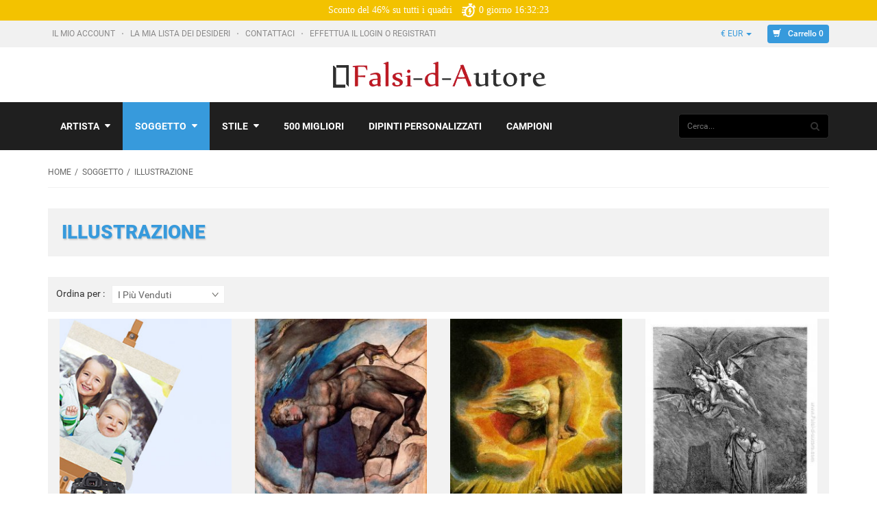

--- FILE ---
content_type: text/html; charset=utf-8
request_url: https://www.falsi-d-autore.it/illustrazione-c-5426_5430/
body_size: 31877
content:
<!DOCTYPE html PUBLIC "-//W3C//DTD XHTML 1.0 Transitional//EN" "http://www.w3.org/TR/xhtml1/DTD/xhtml1-transitional.dtd">
<html xmlns="http://www.w3.org/1999/xhtml" dir="ltr" lang="it">
<head>
<title>Falsi d'autore di Illustrazione. Vendita quadri di Illustrazione</title>
<meta http-equiv="Content-Type" content="text/html; charset=utf-8" />
<meta name="viewport" content="initial-scale = 1.0" />
<meta name="keywords" content="Illustrazione, Illustrazione in vendita, falsi d'autore Illustrazione, copie Illustrazione" />
<meta name="description" content="Acquista Falsi d'autore di Illustrazione realizzati a mano ad olio su tela da Falsi-d-autore.it." />


<base href="https://www.falsi-d-autore.it/" />
<link rel="canonical" href="https://www.falsi-d-autore.it/illustrazione-c-5426_5430/" />

<!--CSS Files-->
<!--Bootstrap CSS -->
<link href="includes/templates/bohase/css/Roboto.css" rel="stylesheet">
<link rel="stylesheet" href="includes/templates/bohase/css/bootstrap.css" type="text/css" />
<link rel="stylesheet" href="includes/templates/bohase/css/bootstrap-theme.css" type="text/css" />
<!--Bootstrap CSS Ends -->
<link href="includes/templates/bohase/css/owl.transitions.css" rel="stylesheet">
<!-- Menu Maker CSS -->
<link href="includes/templates/bohase/css/menumaker.css" rel="stylesheet" type="text/css" />
<!-- Menu Maker CSS Ends -->
<!-- Template CSS -->
<link href="includes/templates/bohase/css/templatecss.css?time=0709ab" rel="stylesheet" type="text/css" />
<link href="includes/templates/bohase/css/iconfont.css?time=0703" rel="stylesheet" type="text/css" />

<link href="includes/templates/bohase/css/main.css?time=20231019" rel="stylesheet" type="text/css" />
<!-- Template CSS Ends -->
<!-- Animation CSS on Scroll -->
<link rel="stylesheet" href="includes/templates/bohase/css/animate.css" type="text/css" media="screen" />
<!-- Animation CSS on Scroll Ends -->
<!-- Font Awesome CSS -->
<link href="includes/templates/bohase/css/font-awesome.css" rel="stylesheet">
<!-- Font Awesome CSS Ends -->
<!-- Dropdown Select Menu CSS -->
<link rel="stylesheet" href="includes/templates/bohase/css/select2.css" type="text/css" media="screen" />
<!-- Dropdown Select Menu CSS -->
<!-- MailChimp CSS -->
<link href="includes/templates/bohase/css/slim-081711.css" rel="stylesheet">
<!--Mail Chimp CSS Ends -->
<!-- Responsive CSS for Device -->
<link href="includes/templates/bohase/css/devicecss.css?time=1125" rel="stylesheet" type="text/css" />
<!-- Responsive CSS for Device Ends -->
<!-- Theme File for Color -->
<!--Query to fetch Template values-->

<!--Query Ends-->
<style type="text/css">
body.body-style-6 {
	background: none repeat scroll 0 0 #FFFFFF;
}
/*Select Dropdown*/
.select2-results .select2-highlighted{background: #379adc;color:#fff}
/*Select Dropdown*/
/*Pagination*/
.pagination-style a {
	background-color: #379adc;
}
.pagination-style .current, .pagination-style a:hover {
	background-color: #1e71a9;
}
/*Pagination*/
#cssmenu.small-screen .nav > li > a {
    background: #379adc none repeat scroll 0 0;
}
#centercontent-wrapper header > h4 {
	border-bottom: 3px solid #379adc;
}
/*ToolTip*/
.tooltip-inner {
	background-color: #379adc;
}
.tooltip.top .tooltip-arrow{
	border-top:5px solid #379adc;
}
.tooltip.left .tooltip-arrow{
	border-left:5px solid #379adc;
}
.tooltip.bottom .tooltip-arrow{
	border-bottom:5px solid #379adc;
}
.tooltip.right .tooltip-arrow{
	border-right:5px solid #379adc;
}
/*Tooltip Ends*/
/*Misc.*/
.product-next-prev .navNextPrevList > a, .product_info_tab .tabs li.selected a, #indexProductListCatDescription p:first-child:first-letter {
    background: none repeat scroll 0 0 #379adc;
}
.product-next-prev .navNextPrevList > a:hover {
	background:none repeat scroll 0 0 #379adc;
}
#cssmenu.small-screen #menu-button, #cssmenu.small-screen .submenu-button {
	background-color: #1e71a9;
	transition: all 0.3s ease-in-out 0s;
		-moz-transition: all 0.3s ease-in-out 0s;
		-webkit-transition: all 0.3s ease-in-out 0s;
		-o-transition: all 0.3s ease-in-out 0s;
		-ms-transition: all 0.3s ease-in-out 0s;
}
#product_name a:hover, #loginForm .buttonRow.back.important > a:hover, .buttonRow.back.important > a:hover, .cartBoxTotal, #checkoutSuccessOrderLink > a:hover, #checkoutSuccessContactLink > a:hover, #checkoutSuccess a.cssButton.button_logoff:hover, #subproduct_name > a, a.table_edit_button span.cssButton.small_edit:hover, #accountDefault a:hover, .allorder_text > a:hover, #productReviewLink > a:hover, .buttonRow.product_price > a:hover, #searchContent a:hover, #siteMapList a:hover, .box_heading_style h1 a:hover, .info-links > li:hover a, #navBreadCrumb li a:hover, .footer-toplinks a:hover, .banner:hover .link:hover, #cartContentsDisplay a.table_edit_button:hover, #timeoutDefaultContent a:hover, #logoffDefaultMainContent > a span.pseudolink:hover, #createAcctDefaultLoginLink > a:hover, #unsubDefault a .pseudolink:hover, .review_content > p i.fa, .gv_faq a:hover, .alert > a:hover, .reviews-list p a:hover, .reviews-list h4 a:hover, #left-column .leftBoxContainer a:hover, #right-column .rightBoxContainer a:hover, .readmore,button, #shoppingCartDefault .buttonRow, #pageThree .buttonRow.back > a, #pageFour .buttonRow.back > a, #pageTwo .buttonRow.back > a, #discountcouponInfo .content .buttonRow.forward > a, #main-slideshow .owl-controls .owl-buttons div, .our-services header > h2, .top-banner h3 .banner_subtitle, .custom-banner-image h3 .banner_subtitle, .top-contact-number, .top-contact-email, .header-container .header .greeting a:hover, .header-container .header .cart-info .shopping_cart_link, .content.caption h2, .content.caption a, #right-column #categories li:hover a, #left-column #categories li:hover a, #left-column #cartBoxListWrapper li:hover > a, #right-column #cartBoxListWrapper li:hover > a, #right-column li a:hover, #left-column li a:hover, .sideBoxContentItem a:hover, .product_sideboxname > a:hover, #left-column .leftBoxHeading a:hover, #right-column .rightBoxHeading a:hover, #reviewsContent > a:hover, .product-name-desc .product_name a:hover, .add_title, .btn.dropdown-toggle.btn-setting, #additionalimages-slider .owl-controls .owl-prev, #additionalimages-slider .owl-controls .owl-next, .item .product-actions a, .centerBoxContentsAlsoPurch .product-actions a, #specialsListing .item .product-actions a, #whatsNew .centerBoxContentsNew.centeredContent .product_price, #featuredProducts .centerBoxContentsFeatured.centeredContent .product_price, .item .product_price, #specialsDefault .centerBoxContentsSpecials.centeredContent .product_price, #specialsListing .specialsListBoxContents .product_price, #alsopurchased_products .product_price, #upcomingProducts .product_price, .productListing-data .product_name > a:hover, .newproductlisting .product_name > a:hover, .brands-wrapper h2, .category-slideshow-wrapper h2, .box_heading h2, .custom-newsletter-left header > h2, #indexDefault > #horizontalTab li.resp-tab-active, .alsoPurchased header > h2, .product_price.total span.total_price, .breadcrumb-current, .cartTableHeading, #cartSubTotal, table#cartContentsDisplay tr th, #prevOrders .tableHeading th, #accountHistInfo .tableHeading th, #cartSubTotal, .remodal h1, .remodal-close:after, .remodal-confirm, .about-us-details header > h2, .cart_table .fa-times-circle:hover, .basketcol span.cartTitle, #viewCart a, .product-list .item:hover .info-right .product-title a, .extra-links li a:hover, .contact-us li.aboutus_mail a:hover, .prodinfo-actions .wish_link a, .prodinfo-actions .compare_link a, .about-us-details h3, #left-column .leftBoxContainer .leftBoxHeading a:hover, #right-column .rightBoxContainer .rightBoxHeading a:hover, #nav-cat li.submenu > a.active, #timeoutDefault .timeoutbuttons a:hover, .product-info-ratings .rating-links a.lnk:hover, .product-listview .product-info .name a:hover, .pseudolink:hover, .notfound_title {
	color: #379adc;
}
#checkoutSuccess a:hover, #siteMapMainContent a:hover, .login-buttons > a:hover, .alert > a:hover, #navBreadCrumb li:last-child a:hover, #cartImage > a:hover, .product_wishlist_name > a:hover, #compareDefaultMainContent a:hover, .index-ratings > a:hover, .link-list.inline a:hover, .copyright a:hover, .more_info_text, .body-container .product-container .product-top .product-info .quantity-container .lnk:hover, #description .product-tab p#productInfoLink a {
	color: #379adc !important;
}

header.header-style-1 .header-top .cnt-cart .dropdown-cart .cartTopProductRemove.action > a:hover, header.header-style-3 .header-top .cnt-cart .dropdown-cart .cartTopProductRemove.action > a:hover, .body-container .cart-container table tbody tr td.details .product-desc .name a:hover {
	color: #379adc;
}

.top-nav-holder .nav-menu ul > li.active, .top-nav-holder .nav-menu ul > li:hover > a, .top-nav-holder .nav-menu ul > li.active a:hover, .top-nav-holder .nav-menu ul > li.active a:focus, .top-nav-holder .nav-menu ul > li > a:focus, #nav > li.tab_active, .top-menu-holder li#home a:hover {
    background-color: #379adc;
}

/*Grid List*/
.display-mode ul .grid, .display-mode ul .list {
    border: 1px solid #abb0ac;
    color: #abb0ac;
	background:none;
}
.display-mode ul .grid, .display-mode ul .grid:hover, .display-mode ul .list:hover {
	background: none repeat scroll 0 0 #379adc;
	border:1px solid #379adc;
	color:#FFFFFF;
}
.primary-color {
  color: #379adc;
}
.primary-color-svg {
  fill: #379adc;
}
.color-dark-blue {
  color: #379adc !important;
}
/* Buttons */
.btn.btn-blue.btn-trans:hover,
.btn.btn-blue.btn-trans:focus,
.btn.btn-blue.btn-trans:active {
  background: #379adc;
  color: #FFF;
}
.btn.btn-dark-blue.btn-trans:hover,
.btn.btn-dark-blue.btn-trans:focus,
.btn.btn-dark-blue.btn-trans:active {
  background: #379adc;
  color: #FFF;
}
/* Dropdown */
.dropdown.dropdown-small .dropdown-menu > li a:hover,
.dropdown.dropdown-small .dropdown-menu > li a:focus,
.dropdown.dropdown-small .dropdown-menu > li a:active {
  background-color: #379adc;
  color: #FFF;
}
.dropdown.dropdown-med .btn {
  font-family: 'Roboto', sans-serif;
  font-size: 13px;
  font-weight: light;
  color: #379adc;
  line-height: 24px;
}
.dropdown.dropdown-med .dropdown-menu li a {
  font-family: 'Roboto', sans-serif;
  font-size: 13px;
  font-weight: light;
  color: #379adc;
  line-height: 24px;
}
#nav li > ul li a:hover,
#nav li > ul li a:focus,
#nav li > ul li a:active {
  background-color: #379adc !important;
  color: #FFF;
}
#cssmenu ul ul li.has-sub:hover {
    background: #379adc none repeat scroll 0 0;
	color: #FFF;
}
#cssmenu ul ul li.has-sub:hover > a {
	color: #FFFFFF;
}
/* Nav Tabs */
.nav-tabs.nav-tab-box li:focus > a,
.nav-tabs.nav-tab-box li:hover > a,
.nav-tabs.nav-tab-box li:active > a,
.nav-tabs.nav-tab-box li.active > a {
  font-family: 'Roboto', sans-serif;
  font-size: 14px;
  font-weight: light;
  color: #379adc;
  line-height: 18px;
}
.nav-tabs.nav-tab-fa-icon li > a:hover,
.nav-tabs.nav-tab-fa-icon li > a:focus,
.nav-tabs.nav-tab-fa-icon li > a:active {
  color: #379adc;
}
.nav-tabs.nav-tab-fa-icon li:focus > a,
.nav-tabs.nav-tab-fa-icon li:hover > a,
.nav-tabs.nav-tab-fa-icon li:active > a,
.nav-tabs.nav-tab-fa-icon li.active > a {
  color: #379adc;
}
.nav-tabs.nav-tab-cell li > a:hover,
.nav-tabs.nav-tab-cell li > a:focus,
.nav-tabs.nav-tab-cell li > a:active {
  border-color: #379adc;
  background: #379adc;
}
.nav-tabs.nav-tab-cell li:focus > a,
.nav-tabs.nav-tab-cell li:hover > a,
.nav-tabs.nav-tab-cell li:active > a,
.nav-tabs.nav-tab-cell li.active > a {
  border: 1px solid #379adc;
  background: #379adc;
}
/* Breadcrumb */
.breadcrumb ul li a:hover,
.breadcrumb ul li a:active,
.breadcrumb ul li a:focus {
  color: #379adc;
}
/* Category Page Tool Bar */
.filters-container .pagination-container ul li a:hover,
.filters-container .pagination-container ul li a:focus,
.filters-container .pagination-container ul li a:active {
  color: #379adc;
}
.filters-container .pagination-container ul li.active a {
  color: #379adc;
}

/* Blog Post */
.blog-post .blog-post-info .title a:hover,
.blog-post .blog-post-info .title a:focus,
.blog-post .blog-post-info .title a:active {
  color: #379adc;
}
.blog-post .blog-post-info .lnk:hover,
.blog-post .blog-post-info .lnk:focus,
.blog-post .blog-post-info .lnk:active {
  color: #379adc;
}
/* Price Range Slider */
.range-container .ui-slider .ui-slider-range {
  background: #379adc;
}
/* Footer */
footer .links-social .social-newsletter .social-links ul li a:hover,
footer .links-social .social-newsletter .social-links ul li a:focus,
footer .links-social .social-newsletter .social-links ul li a:active {
  background: #379adc;
  border-color: #379adc;
}
/*===================================================================================*/
/*  Form
/*===================================================================================*/
.form-container a:hover,
.form-container a:focus,
.form-container a:active {
  color: #379adc;
}
/*===================================================================================*/
/*  General Styles
/*===================================================================================*/
a {
  color: #379adc;
}
a.lnk:hover,
a.lnk:focus,
a.lnk:active {
  color: #379adc;
}
.body-container .scroll-tabs .nav-tab-line li.active a,
.body-container .scroll-tabs .nav-tab-line li:focus a,
.body-container .scroll-tabs .nav-tab-line li:hover a {
  border-bottom-color: #379adc;
}
.body-container .section-title {
  border-bottom-color: #379adc;
}
/*===================================================================================*/
/*  Header
/*===================================================================================*/
header.header-style-1 .header-top .cnt-account ul li a:hover,
header.header-style-1 .header-top .cnt-account ul li a:focus,
header.header-style-1 .header-top .cnt-account ul li a:active {
  color: #379adc;
}
header.header-style-1 .header-top .cnt-cart ul li a {
  font-family: 'Roboto', sans-serif;
  font-size: 12px;
  font-weight: light;
  color: #379adc;
  line-height: 26px;
}
header.header-style-1 .header-top .cnt-cart .dropdown-cart .dropdown-menu li .cart-item .col-xs-1 a:hover,
header.header-style-1 .header-top .cnt-cart .dropdown-cart .dropdown-menu li .cart-item .col-xs-1 a:focus,
header.header-style-1 .header-top .cnt-cart .dropdown-cart .dropdown-menu li .cart-item .col-xs-1 a:active {
  color: #379adc;
}
header.header-style-1 .header-nav .navbar-nav > li > a:hover,
header.header-style-1 .header-nav .navbar-nav > li > a:focus,
header.header-style-1 .header-nav .navbar-nav > li > a:active {
  background: #379adc;
  color: #FFF !important;
}
header.header-style-1 .header-nav .navbar-nav > li .yamm-content .links li a:hover,
header.header-style-1 .header-nav .navbar-nav > li .yamm-content .links li a:focus,
header.header-style-1 .header-nav .navbar-nav > li .yamm-content .links li a:active {
  color: #379adc !important;
}
header.header-style-1 .header-nav .navbar-nav > li:hover > a,
header.header-style-1 .header-nav .navbar-nav > li:focus > a,
header.header-style-1 .header-nav .navbar-nav > li:active > a {
  background: #379adc;
  color: #FFF !important;
}
header.header-style-3 .header-top .cnt-account ul li a:hover,
header.header-style-3 .header-top .cnt-account ul li a:focus,
header.header-style-3 .header-top .cnt-account ul li a:active {
  color: #379adc;
}
header.header-style-3 .header-top .cnt-cart ul li a {
  font-family: 'Roboto', sans-serif;
  font-size: 12px;
  font-weight: light;
  color: #379adc;
  line-height: 26px;
}
header.header-style-3 .header-top .cnt-cart .dropdown-cart .dropdown-menu li .cart-item .col-xs-1 a:hover,
header.header-style-3 .header-top .cnt-cart .dropdown-cart .dropdown-menu li .cart-item .col-xs-1 a:focus,
header.header-style-3 .header-top .cnt-cart .dropdown-cart .dropdown-menu li .cart-item .col-xs-1 a:active {
  color: #379adc;
}
header.header-style-3 .header-nav .navbar-nav li > a:hover,
header.header-style-3 .header-nav .navbar-nav li > a:focus,
header.header-style-3 .header-nav .navbar-nav li > a:active,
, header.header-style-3 .header-nav .navbar-nav li.tab_active > a {
  background: #379adc;
  color: #FFF !important;
}
header.header-style-3 .header-nav .navbar-nav li .yamm-content .links li a:hover,
header.header-style-3 .header-nav .navbar-nav li .yamm-content .links li a:focus,
header.header-style-3 .header-nav .navbar-nav li .yamm-content .links li a:active {
  color: #379adc !important;
}
header.header-style-3 .header-nav .navbar-nav li:hover > a,
header.header-style-3 .header-nav .navbar-nav li:focus > a,
header.header-style-3 .header-nav .navbar-nav li:active > a, header.header-style-3 .header-nav .navbar-nav li.tab_active > a {
  background: #379adc;
  color: #FFF !important;
}
.body-container .cart-container table tbody tr td.qty input {
  font-family: 'Roboto', sans-serif;
  font-size: 15px;
  font-weight: light;
  color: #379adc;
  line-height: 24px;
}
.body-container .product-container .product-top .product-info .info-container .value {
  font-family: 'Roboto', sans-serif;
  font-size: 14px;
  font-weight: light;
  color: #379adc;
  line-height: 18px;
}
.body-container .product-container .product-top .product-info .quantity-container .txt-qty {
  font-family: 'Roboto', sans-serif;
  font-size: 15px;
  font-weight: light;
  color: #379adc;
  line-height: 18px;
}
/*=============================================================================================*/
/*  Product : Product Mini, Product Nav, Product Micro, Product List, Product, Product Summary
/*=============================================================================================*/
.product-mini .product-info .name a:hover,
.product-mini .product-info .name a:focus,
.product-mini .product-info .name a:active {
  color: #379adc;
}
.product-mini .product-info .price .offer {
  font-family: 'Roboto', sans-serif;
  font-size: 18px;
  font-weight: bold;
  color: #379adc;
  line-height: 24px;
}
.product-nav .product-nav-item .product-nav-item-inner:hover,
.product-nav .product-nav-item .product-nav-item-inner:focus,
.product-nav .product-nav-item .product-nav-item-inner:active,
.product-nav .product-nav-item .product-nav-item-inner.active {
  background: #379adc;
}
.product-micro .product-info .name a:hover,
.product-micro .product-info .name a:focus,
.product-micro .product-info .name a:active {
  color: #379adc;
}
.product-list .product-info .name a:hover,
.product-list .product-info .name a:focus,
.product-list .product-info .name a:active {
  color: #379adc;
}
.product-list .product-info .product-stats .sec-action a:hover,
.product-list .product-info .product-stats .sec-action a:focus,
.product-list .product-info .product-stats .sec-action a:active {
  color: #379adc;
}
.product .product-image-slider .bx-wrapper .bx-viewport ul li.active .prod-image .prod-image-inner {
  border-color: #379adc;
}
.product .product-info .name a:hover,
.product .product-info .name a:focus,
.product .product-info .name a:active {
  color: #379adc;
}
.product-summary .name:hover,
.product-summary .name:focus,
.product-summary .name:active {
  color: #379adc;
}
.facet-box h2.lined span {
  border-bottom-color: #379adc;
}
.facet-box ul li .facet .action:hover,
.facet-box ul li .cnt .action:hover,
.facet-box ul li .facet .action:focus,
.facet-box ul li .cnt .action:focus,
.facet-box ul li .facet .action:active,
.facet-box ul li .cnt .action:active {
  color: #379adc;
}
.facet-box ul li .facet:hover,
.facet-box ul li .facet:focus,
.facet-box ul li .facet:active {
  color: #379adc;
}
.facet-box .prod-tags .prod-tag:hover,
.facet-box .prod-tags .prod-tag:focus,
.facet-box .prod-tags .prod-tag:active {
  background: #379adc;
  border-color: #379adc;
}
/*===================================================================================*/
/*  Carousel : Wide Slider, Product Slider, Default Slider, Custom Controls
/*===================================================================================*/
/* Wide Slider */
.wide-slider .owl-carousel .item .content .small {
  font-family: 'Roboto', sans-serif;
  font-size: 30px;
  font-weight: bold;
  color: #379adc;
  line-height: 40px;
}
@media (max-width: 991px) {
.wide-slider .owl-carousel .item .content .small {
    font-family: 'Roboto', sans-serif;
    font-size: 16px;
    font-weight: bold;
    color: #379adc;
    line-height: 24px;
  }
}
@media (max-width: 550px) {
.wide-slider .owl-carousel .item .content .small {
    font-family: 'Roboto', sans-serif;
    font-size: 12px;
    font-weight: bold;
    color: #379adc;
    line-height: 18px;
  }
}
.xlarge {
  font-family: 'Roboto', sans-serif;
  font-size: 60px;
  font-weight: bold;
  color: #58abe2;
  line-height: 70px;
}
@media (max-width: 991px) {
  .xlarge {
    font-family: 'Roboto', sans-serif;
    font-size: 30px;
    font-weight: bold;
    color: #58abe2;
    line-height: 36px;
  }
}
@media (max-width: 550px) {
  .xlarge {
    font-family: 'Roboto', sans-serif;
    font-size: 16px;
    font-weight: bold;
    color: #58abe2;
    line-height: 24px;
  }
}
.btn.btn-blue, .btn.btn-dark-blue,
.button, input[type="submit"], input[type="reset"], input[type="button"], .readmore, button, #shoppingCartDefault .buttonRow, .change_address > a, #pageThree .buttonRow.back > a, #pageFour .buttonRow.back > a, #pageTwo .buttonRow.back > a, #discountcouponInfo .content .buttonRow.forward > a, #wishlist .cssButton.button_back, #wishlist .cssButtonHover.button_back.button_backHover
{
  background: #379adc;
  text-transform: none;
  font-family: 'Roboto', sans-serif;
  font-size: 12px;
  font-weight: 500;
  color: #ffffff;
  line-height: 21px;
  border:none;
  border-radius:4px;
}
.btn.btn-blue:hover,
.btn.btn-blue:focus,
.btn.btn-blue:active,
.btn.btn-dark-blue:hover,
.btn.btn-dark-blue:focus,
.btn.btn-dark-blue:active,
.button:hover, input[type="submit"]:hover, input[type="reset"]:hover, input[type="button"]:hover, .readmore:hover, button:hover, .billto-shipto .details:hover , .profile a:hover, #shoppingCartDefault .buttonRow:hover, .change_address > a:hover, #pageThree .buttonRow.back > a:hover, #pageFour .buttonRow.back > a:hover, #pageTwo .buttonRow.back > a:hover, #discountcouponInfo .content .buttonRow.forward > a:hover, #wishlist .cssButtonHover.button_back.button_backHover {
  background: #1e71a9 !important;
}
.btn.btn-blue.btn-trans, .btn.btn-dark-blue.btn-trans {
  background: rgba(55, 154, 220, 0.5);
}
header.header-style-1 .header-top .cnt-cart ul li a.btn-blue {
  background: #379adc;
  text-transform: none;
  font-family: 'Roboto', sans-serif;
  font-size: 12px;
  font-weight: 500;
  color: #ffffff;
  line-height: 21px;
}
header.header-style-3 .header-top .cnt-cart ul li a.btn-blue {
  background: #379adc;
  text-transform: none;
  font-family: 'Roboto', sans-serif;
  font-size: 12px;
  font-weight: 500;
  color: #ffffff;
  line-height: 21px;
}
.wide-slider.wide-slider-pagination .owl-controls .owl-pagination .owl-page.active span:after {
  color: #379adc;
}
.wide-slider.wide-slider-small .owl-controls .owl-pagination .owl-page.active span:after {
  color: #379adc;
}
.body-container .product-slider .owl-controls .owl-prev:hover, #additionalimages-slider .owl-controls .owl-prev:hover, #additionalimages-slider .owl-controls .owl-next:hover {
  border-color: #379adc;
}
.body-container .product-slider .owl-controls .owl-prev:hover:before, #additionalimages-slider .owl-controls .owl-prev:hover:before, #additionalimages-slider .owl-controls .owl-next:hover:before {
  color: #379adc;
}
.body-container .product-slider .owl-controls .owl-next:hover {
  border-color: #379adc;
}
.body-container .product-slider .owl-controls .owl-next:hover:before {
  color: #379adc;
}
.body-container .default-slider .owl-controls .owl-prev:hover {
  border-color: #379adc;
}
.body-container .default-slider .owl-controls .owl-prev:hover:before {
  color: #379adc;
}
.body-container .default-slider .owl-controls .owl-next:hover {
  border-color: #379adc;
}
.body-container .default-slider .owl-controls .owl-next:hover:before {
  color: #379adc;
}
.body-container .owl-controls-custom .owl-prev:hover {
  border-color: #379adc;
}
.body-container .owl-controls-custom .owl-prev:hover:before {
  color: #379adc;
}
.body-container .owl-controls-custom .owl-next:hover {
  border-color: #379adc;
}
.body-container .owl-controls-custom .owl-next:hover:before {
  color: #379adc;
}
.facet-box .facet-slider .owl-controls .owl-prev:hover {
  border-color: #379adc;
}
.facet-box .facet-slider .owl-controls .owl-prev:hover:before {
  color: #379adc;
}
.facet-box .facet-slider .owl-controls .owl-next:hover {
  border-color: #379adc;
}
.facet-box .facet-slider .owl-controls .owl-next:hover:before {
  color: #379adc;
}
.show-theme-options:hover {
  background-color: #379adc !important;
  color: #FFF !important;
}
footer .links-social .newsletter .input-group #mc_embed_signup input.button:hover {
  background-color: #379adc !important;
  color: #FFF;
}
.category-info .category-details h2.category-title {
  color: #379adc;
}
.product .product-image-slider .bx-wrapper .bx-viewport ul li .prod-image .arrow:before {
  color: #379adc;
}
#scrollUp {
  background-color: #379adc;
}
.info-boxes .info-box:hover .fa-stack .fa-circle {
  color: #379adc;
}
.bx-wrapper .bx-controls .bx-prev:hover {
  border-color: #379adc !important;
}
.bx-wrapper .bx-controls .bx-prev:hover:before {
  color: #379adc !important;
}
.bx-wrapper .bx-controls .bx-next:hover {
  border-color: #379adc !important;
}
.bx-wrapper .bx-controls .bx-next:hover:before {
  color: #379adc !important;
}

/* Theme Color Ends*/

	header.header-style-1 .header-nav, header.header-style-2 .header-nav {
		margin-top: 0px;
	}
	header.header-style-2, header.header-style-1 {
		position: relative;
	}
	header.header-style-1 .header-nav .navbar, header.header-style-2 .header-nav .navbar {
    	background: rgba(0, 0, 0, 0.88) none repeat scroll 0 0;
	}


#cssmenu.small-screen #menu-button
{
  background-color: white;
}
#cssmenu.small-screen #menu-button.menu-opened {
    background-image: url(/includes/templates/bohase/images/menu-close2.png);
}
@media screen and (max-width: 1199px) {
  
  .cart_quantity input.cssButton.submit_button.btn.btn-small-med.button_in_cart,.cart_quantity input.cssButtonHover.btn.btn-small-med.button_in_cart.button_in_cartHover
  .cart_quantity input.cssButton.submit_button.btn.btn-small-med.button_in_cart:hover,.cart_quantity input.cssButtonHover.btn.btn-small-med.button_in_cart.button_in_cartHover:hover{
  width: 100% !important;
	font-size:22px;
}
header.header-style-1 .header-nav .navbar, header.header-style-2 .header-nav .navbar {
      background: none;
  }




}

@media screen and (max-width: 992px) {


}


</style>
<!-- Theme File for Color -->
<!--CSS files Ends-->
<!--Google Fonts-->
<!-- Global site tag (gtag.js) - Google Analytics -->
<script async src="https://www.googletagmanager.com/gtag/js?id=UA-71581322-1"></script>
<script>
  window.dataLayer = window.dataLayer || [];
  function gtag(){dataLayer.push(arguments);}
  gtag('js', new Date());

  gtag('config', 'UA-71581322-1');
  gtag('config', 'AW-932768789');
</script>
<script type="text/javascript">
    (function(c,l,a,r,i,t,y){
        c[a]=c[a]||function(){(c[a].q=c[a].q||[]).push(arguments)};
        t=l.createElement(r);t.async=1;t.src="https://www.clarity.ms/tag/"+i;
        y=l.getElementsByTagName(r)[0];y.parentNode.insertBefore(t,y);
    })(window, document, "clarity", "script", "mrp046ls0r");
</script>

<link href="includes/templates/bohase/css/Raleway.css" rel="stylesheet">
<!--Google Fonts Ends-->

<link rel="stylesheet" type="text/css" href="includes/templates/bohase/css/style_imagehover.css" />
<link rel="stylesheet" type="text/css" href="includes/templates/bohase/css/style_wishlist_classic.css" />
<link rel="stylesheet" type="text/css" href="includes/templates/bohase/css/stylesheet.css" />
<link rel="stylesheet" type="text/css" href="includes/templates/bohase/css/stylesheet_ajax_cart.css" />
<link rel="stylesheet" type="text/css" href="includes/templates/bohase/css/stylesheet_categories_menu.css" />
<link rel="stylesheet" type="text/css" href="includes/templates/bohase/css/stylesheet_style.css" />
<link rel="stylesheet" type="text/css" href="includes/templates/bohase/css/stylesheet_style_responsive.css" />
<link rel="stylesheet" type="text/css" href="includes/templates/bohase/css/stylesheet_zen_lightbox.css" />
<script type="text/javascript" src="includes/templates/bohase/jscript/jscript_imagehover.js"></script>
<script type="text/javascript" src="includes/templates/bohase/jscript/jscript_jquery_1-4-4.js"></script>
<script src="includes/templates/bohase/jscript/jquery.form.min.js"></script>
<script language="javascript">
function showview(c){var b="#"+c;jQuery(b).show()}function hideview(c){var b="#"+c;jQuery(b).hide()}function closecart(){jQuery("#carttopcontainer").fadeOut(400)}function startHover(){jQuery("#carttopcontainer").fadeIn(600)}function endHover(){jQuery("#carttopcontainer").fadeOut(600)}function ajax_cart(){var a="shoppingcart.php";jQuery("#carttopcontainer").load(a),jQuery("html, body").animate({scrollTop:0},"slow"),jQuery("#carttopcontainer").fadeIn(400),jQuery("#carttopcontainer").delay(6000).animate({height:"hide",opacity:"hide"},200).mouseover(function(){jQuery(this).stop(!0,!1).animate({opacity:1},200)}).mouseleave(function(){jQuery(this).animate({height:"hide",opacity:"hide"},200)})}function add_prod(a){jQuery.ajax({type:"POST",url:"add_prod.php",data:"products_id="+a,success:function(b){"success"==b.status?(jQuery("#cartBoxListWrapper2").html(b.cart),jQuery("#topcartinner").html(b.cart_top),jQuery("#bottomfinaltotal2").html(b.total)):"error"==b.status},dataType:"json"})}function showRequest(c,b,a){var d=jQuery.param(c);document.getElementById("loadBar").innerHTML='<img src="includes/templates/bohase/images/bar-loading.gif" alt="Loading..." title=" Loading... " width="16" height="16" />';return true}function strpos(b,c,d){var a=(b+"").indexOf(c,(d||0));return a===-1?false:a}function showResponse(a,b){var c=strpos(a,"Warning",5);if(c>0){document.getElementById("loadBar").innerHTML="";document.getElementById("button_cart").innerHTML='<br />Product not added to cart, make sure you have chosen valid options'}else{document.getElementById("loadBar").innerHTML="";ajax_cart()}}$(document).ready(function(){var a={target:"#topcartinner",url:"add_to_cart.php",type:"POST",beforeSubmit:showRequest,success:showResponse};$("#cart_quantity").submit(function(){$(this).ajaxSubmit(a);return false})});
</script>




<script type="application/ld+json">
{
  "@context": "https://schema.org",
  "@type": "ItemList",
  "name": "Illustrazione",
  "description": "Falsi d'autore di Illustrazione. Vendita quadri di Illustrazione"
}
</script>
    </head>

<body id="indexBody" class="">

<!--		<div id="preloader">
          <div id="status">&nbsp;</div>
          <noscript>JavaScript is off. Please enable to view full site.</noscript>
        </div>
-->
		<div class="wrappper">
        <div class="wrapper-body-inner">
            



<!--bof-header logo and navigation display-->

<!-- Header Container for sale -->
<header class="header-style-1">
	<!---Top Bar Container -->
    <div class="header-top animate-dropdown" style="background:#f3c200;text-align: center;color:white;font-family: proximaNovaRegular; padding:5px 0;">
    	<div class="container">
        	<div class="row">
            	<div class="col-lg-12">

Sconto del 46% su tutti i quadri
    <span id="day_show">0</span>
    <span id="dayscontent">giorno</span>
    <span id="hour_show">16:32:26</span>
</div></div></div></div>

	<div class="header-top animate-dropdown hidden-xs hidden-sm hidden-md">
    	<div class="container">
        	<div class="row">
            	<div class="col-lg-12">
                    <div class="header-top-inner">
                        <div class="col-lg-9 cnt-account">
                            <ul class="list-unstyled list-inline">
                                <li>
                                    <a class='my_account' href="https://www.falsi-d-autore.it/account.html">
                                        Il mio account                                    </a>
                                </li>
                                <li>
                                    <a href="https://www.falsi-d-autore.it/wishlist.html">
                                        La mia lista dei desideri                                    </a>
                                </li>
                                <li>
                                                <a href="https://www.falsi-d-autore.it/contact_us.html">
                                                    Contattaci                                                </a>
                                </li>
                                <li>
                                                                            <a class="login" href="https://www.falsi-d-autore.it/login.html">
                                            Effettua il Login o Registrati                                        </a>
                                                                    </li>
                                                            </ul>
                        </div>
                        <div class="col-lg-3 cnt-cart">
                            <ul class="list-unstyled list-inline">
                                                                                                <li class="dropdown dropdown-small">
                                    <a class="dropdown-toggle" data-toggle="dropdown" href="#">&euro; EUR <b class="caret"></b></a>
                                    <ul class="dropdown-menu">
                                          <li><a href="https://www.falsi-d-autore.it/illustrazione-c-5426_5430/?currency=EUR">&euro;&nbsp;EUR</a><li><li><a href="https://www.falsi-d-autore.it/illustrazione-c-5426_5430/?currency=USD">$&nbsp;USD</a><li><li><a href="https://www.falsi-d-autore.it/illustrazione-c-5426_5430/?currency=GBP">&pound;&nbsp;GBP</a><li><li><a href="https://www.falsi-d-autore.it/illustrazione-c-5426_5430/?currency=CAD">$&nbsp;CAD</a><li><li><a href="https://www.falsi-d-autore.it/illustrazione-c-5426_5430/?currency=AUD">$&nbsp;AUD</a><li>                                    </ul>
                                </li>
                                                                                                <li class="dropdown dropdown-cart">
                                    <!-- BOF ZX AJAX Add to Cart -->
                                    <div id="carttopcontainer" class="dropdown-menu"></div><div id="topcartinner"><a href="https://www.falsi-d-autore.it/shopping_cart.html" class="dropdown-toggle lnk-cart btn btn-blue btn-small" id="topcartlink" onClick="ajax_cart(); return false"><i class="glyphicon glyphicon-shopping-cart"></i><span class="item-count">Carrello 0</span></a></div>                                    <!-- EOF ZX AJAX Add to Cart -->
                                </li>
                                                            </ul>
                        </div>
                    </div>
            	</div>
            </div>
        </div>
    </div>
    <!---Top Bar Container Ends -->
    <!-- Sticky Header -->
    <div class="header-top sticky-header-wrapper animate-dropdown">
    	<div class="container">
        	<div class="row">
                <div class="header-top-inner">
                    <div class="col-lg-9">
                        <div class="cnt-account">
                            <ul class="list-unstyled list-inline">
                                <li>
                                    <a class='my_account' href="https://www.falsi-d-autore.it/account.html">
                                        Il mio account                                    </a>
                                </li>
                                <li>
                                    <a href="https://www.falsi-d-autore.it/wishlist.html">
                                        La mia lista dei desideri                                    </a>
                                </li>
                                <li>
                                                <a href="https://www.falsi-d-autore.it/contact_us.html">
                                                    Contattaci                                                </a>
                                </li>
                                <li>
                                                                            <a class="login" href="https://www.falsi-d-autore.it/login.html">
                                            Effettua il Login o Registrati                                        </a>
                                                                    </li>
                            </ul>
                        </div>
                    </div>
                    <div class="col-lg-3">
                        <div class="cnt-cart">
                            <ul class="list-unstyled list-inline">
                            	                                                                <li class="dropdown dropdown-small">
                                    <a class="dropdown-toggle" data-toggle="dropdown" href="#">&euro; EUR <b class="caret"></b></a>
                                    <ul class="dropdown-menu">
                                          <li><a href="https://www.falsi-d-autore.it/illustrazione-c-5426_5430/?currency=EUR">&euro;&nbsp;EUR</a><li><li><a href="https://www.falsi-d-autore.it/illustrazione-c-5426_5430/?currency=USD">$&nbsp;USD</a><li><li><a href="https://www.falsi-d-autore.it/illustrazione-c-5426_5430/?currency=GBP">&pound;&nbsp;GBP</a><li><li><a href="https://www.falsi-d-autore.it/illustrazione-c-5426_5430/?currency=CAD">$&nbsp;CAD</a><li><li><a href="https://www.falsi-d-autore.it/illustrazione-c-5426_5430/?currency=AUD">$&nbsp;AUD</a><li>                                    </ul>
                                </li>
                                                                                                <li class="dropdown dropdown-cart">
                                    <!-- BOF ZX AJAX Add to Cart -->
                                    <div id="carttopcontainer" class="dropdown-menu"></div><div id="topcartinner"><a href="https://www.falsi-d-autore.it/shopping_cart.html" class="dropdown-toggle lnk-cart btn btn-blue btn-small" id="topcartlink" onClick="ajax_cart(); return false"><i class="glyphicon glyphicon-shopping-cart"></i><span class="item-count">Carrello 0</span></a></div>                                    <!-- EOF ZX AJAX Add to Cart -->
                                </li>
                                                            </ul>
                        </div>
                    </div>
                </div>
            </div>
        </div>
    </div>




<div class="teshutou container-class container mobile-header visible-xs-block visible-sm-block visible-md-block">
        <div class="row">
            <div class="navbar-header pull-left">
                <div class="logo" style="margin-left:10px;">
                	<a class="navbar-brand" href="#">
                        <img  width='231' height='50' alt="Falsi d'autore" title="Falsi d'autore" src="includes/templates/bohase/images/logo/falsi-d-autore-logo.png">
               		</a>
                </div>
            </div>
            <div class="navbar-header pull-right">
                <div class="shoppingcart">
                	<a class="navbar-brand" href="/shopping_cart.html">
                        <img alt="Carrello" title="Carrello" src="includes/templates/bohase/images/my-cart.png">
                        <span class="items-counter">0</span>
               		</a>
                </div>
            </div>
            <div class="navbar-header pull-right">
                <div class="wishlist">
                	<a class="navbar-brand" href="/wishlist.html">
                        <img alt="Lista dei desideri" title="Lista dei desideri"  src="includes/templates/bohase/images/wish-list.png">
               		</a>
                </div>
            </div>
            <div class="navbar-header pull-right">
                <div class="account">
                	<a class="navbar-brand" href="/account.html">
                        <img alt="Il mio account" title="Il mio account" src="includes/templates/bohase/images/my-account.png">
               		</a>
                </div>
            </div>
        </div>
</div>



    <!-- Sticky Header Ends -->
	    <div class="hidden-xs hidden-sm hidden-md container-class container">
        <div class="row">
            <div class="navbar-header col-lg-12 col-md-12 col-xs-12 col-sm-12">
                <div class="logo">
                	<a class="navbar-brand" href="#">
                        <img alt="Falsi d'autore"  title="Falsi d'autore" src="includes/templates/bohase/images/logo/falsi-d-autore-logo.png" />
               		</a>
                </div>
            </div>
        </div>
    </div>
    <div class="header-nav animate-dropdown home">
        <div class="navbar navbar-default" role="navigation">
			<div class="container-class container">
                <div class="row">
                    <div class="nav-bg-class no-nav-bg col-lg-9 col-md-9 col-xs-12 col-sm-6">
                        <div class="navbar-collapse">
                            <div class="nav-outer">
                                <div id="cssmenu">
                                        		 <!-- menu area -->
         <ul id="nav" class="nav navbar-nav">
         	<li id='home' class=" hidden-lg" >
            	<a href="https://www.falsi-d-autore.it/">
                	Home              	</a>
          	</li>
            <!--Categories Link in Menu-->
            			<li id='categories' class="" >
            	<a href="/artista-c-121/">
					Artista<span class="fa fa-caret-down"></span>
                </a>
<ul class="1" style="display: block;">
<li><a href="https://www.falsi-d-autore.it/claude-monet-c-121_503/">Claude Monet</a></li><li><a href="https://www.falsi-d-autore.it/vincent-van-gogh-c-121_2254/">Vincent van Gogh</a></li><li><a href="https://www.falsi-d-autore.it/wassily-kandinsky-c-121_2278/">Wassily Kandinsky</a></li><li><a href="https://www.falsi-d-autore.it/pablo-picasso-c-121_1788/">Pablo Picasso</a></li><li><a href="https://www.falsi-d-autore.it/gustav-klimt-c-121_951/">Gustav Klimt</a></li><li><a href="https://www.falsi-d-autore.it/salvador-dali-c-121_2042/">Salvador Dali</a></li><li><a href="https://www.falsi-d-autore.it/amedeo-modigliani-c-121_241/">Amedeo Modigliani</a></li><li><a href="https://www.falsi-d-autore.it/pierreauguste-renoir-c-121_1874/">Pierre-Auguste Renoir</a></li><li><a href="https://www.falsi-d-autore.it/caravaggio-c-121_424/">Caravaggio</a></li><li><a href="https://www.falsi-d-autore.it/rene-magritte-c-121_1939/">Rene Magritte</a></li><li><a href="https://www.falsi-d-autore.it/mark-rothko-c-121_1581/">Mark Rothko</a></li><li><a href="https://www.falsi-d-autore.it/ivan-aivazovsky-c-121_1089/">Ivan Aivazovsky</a></li><li><a href="https://www.falsi-d-autore.it/henri-matisse-c-121_1007/">Henri Matisse</a></li><li><a href="https://www.falsi-d-autore.it/leonardo-da-vinci-c-121_1448/">Leonardo da Vinci</a></li><li><a href="https://www.falsi-d-autore.it/paul-gauguin-c-121_1813/">Paul Gauguin</a></li><li><a href="https://www.falsi-d-autore.it/childe-hassam-c-121_476/">Childe Hassam</a></li><li><a href="https://www.falsi-d-autore.it/giovanni-boldini-c-121_897/">Giovanni Boldini</a></li><li><a href="https://www.falsi-d-autore.it/rembrandt-c-121_1934/">Rembrandt</a></li><li><a href="https://www.falsi-d-autore.it/edgar-degas-c-121_612/">Edgar Degas</a></li><li><a href="https://www.falsi-d-autore.it/raphael-c-121_1924/">Raphael</a></li><li><a href="https://www.falsi-d-autore.it/sandro-botticelli-c-121_2050/">Sandro Botticelli</a></li><li><a href="https://www.falsi-d-autore.it/canaletto-c-121_422/">Canaletto</a></li><li><a href="https://www.falsi-d-autore.it/umberto-boccioni-c-121_2208/">Umberto Boccioni</a></li><li><a href="https://www.falsi-d-autore.it/williamadolphe-bouguereau-c-121_2289/">William-Adolphe Bouguereau</a></li><li><a href="https://www.falsi-d-autore.it/egon-schiele-c-121_646/">Egon Schiele</a></li><li><a href="https://www.falsi-d-autore.it/giacomo-balla-c-121_871/">Giacomo Balla</a></li><li><a href="https://www.falsi-d-autore.it/johannes-vermeer-c-121_1242/">Johannes Vermeer</a></li><li><a href="https://www.falsi-d-autore.it/lucio-fontana-c-121_1508/">Lucio Fontana</a></li><li><a href="https://www.falsi-d-autore.it/camille-pissarro-c-121_421/">Camille Pissarro</a></li><li><a href="/artista-c-121/">Altri Artista</a></li>
</ul>



            </li>
            <li id='categories' class="tab_active" >
            	<a href="/soggetto-c-5426/">
					Soggetto<span class="fa fa-caret-down"></span>
                </a>
		<ul class="1" style="display: block;">
<li><a href="https://www.falsi-d-autore.it/astratto-c-5426_5434/">Astratto</a></li><li><a href="https://www.falsi-d-autore.it/paesaggio-c-5426_5433/">Paesaggio</a></li><li><a href="https://www.falsi-d-autore.it/genere-c-5426_5444/">Genere</a></li><li><a href="https://www.falsi-d-autore.it/ritratto-c-5426_5429/">Ritratto</a></li><li><a href="https://www.falsi-d-autore.it/fiore-c-5426_5437/">Fiore</a></li><li><a href="https://www.falsi-d-autore.it/religioso-c-5426_5450/">Religioso</a></li><li><a href="https://www.falsi-d-autore.it/cityscape-c-5426_5440/">Cityscape</a></li><li><a href="https://www.falsi-d-autore.it/marina-c-5426_5445/">Marina</a></li><li><a href="https://www.falsi-d-autore.it/nudo-c-5426_5455/">Nudo</a></li><li><a href="https://www.falsi-d-autore.it/simbolico-c-5426_5435/">Simbolico</a></li><li><a href="https://www.falsi-d-autore.it/natura-morta-c-5426_5439/">Natura Morta</a></li><li><a href="https://www.falsi-d-autore.it/mitologico-c-5426_5456/">Mitologico</a></li><li><a href="https://www.falsi-d-autore.it/figurativo-c-5426_5428/">Figurativo</a></li><li><a href="https://www.falsi-d-autore.it/panorama-di-nuvole-c-5426_5459/">Panorama Di Nuvole</a></li><li><a href="https://www.falsi-d-autore.it/allegorico-c-5426_5443/">Allegorico</a></li><li><a href="https://www.falsi-d-autore.it/auto-ritratto-c-5426_5436/">Auto Ritratto</a></li><li><a href="https://www.falsi-d-autore.it/interno-c-5426_5451/">Interno</a></li><li><a href="https://www.falsi-d-autore.it/animale-c-5426_5431/">Animale</a></li><li><a href="https://www.falsi-d-autore.it/scultura-c-5426_5442/">Scultura</a></li><li><a href="https://www.falsi-d-autore.it/storia-c-5426_5432/">Storia</a></li><li><a href="https://www.falsi-d-autore.it/letterario-c-5426_5449/">Letterario</a></li><li><a href="https://www.falsi-d-autore.it/sketch-e-studiare-c-5426_5452/">Sketch E Studiare</a></li><li><a href="https://www.falsi-d-autore.it/design-c-5426_5460/">Design</a></li><li><a href="https://www.falsi-d-autore.it/veduta-c-5426_5492/">Veduta</a></li><li><a href="https://www.falsi-d-autore.it/foto-c-5426_5427/">Foto</a></li><li><a href="https://www.falsi-d-autore.it/battaglia-c-5426_5454/">Battaglia</a></li><li><a href="https://www.falsi-d-autore.it/wildlife-c-5426_5484/">Wildlife</a></li><li><a href="https://www.falsi-d-autore.it/illustrazione-c-5426_5430/">Illustrazione</a></li><li><a href="https://www.falsi-d-autore.it/manifesto-c-5426_5438/">Manifesto</a></li><li><a href="/soggetto-c-5426/">Altri Soggetto</a></li>
</ul>
            </li>
            <li id='categories' class="" >
            	<a href="/stile-c-2347/">
					Stile<span class="fa fa-caret-down"></span>
                </a>
		<ul class="1" style="display: block;">
<li><a href="https://www.falsi-d-autore.it/impressionismo-c-2347_2359/">Impressionismo</a></li><li><a href="https://www.falsi-d-autore.it/postimpressionismo-c-2347_2352/">Post-impressionismo</a></li><li><a href="https://www.falsi-d-autore.it/surrealismo-c-2347_2350/">Surrealismo</a></li><li><a href="https://www.falsi-d-autore.it/arte-astratta-c-2347_2361/">Arte astratta</a></li><li><a href="https://www.falsi-d-autore.it/barocco-c-2347_2370/">Barocco</a></li><li><a href="https://www.falsi-d-autore.it/espressionismo-c-2347_2351/">Espressionismo</a></li><li><a href="https://www.falsi-d-autore.it/romanticismo-c-2347_2367/">Romanticismo</a></li><li><a href="https://www.falsi-d-autore.it/realismo-c-2347_2349/">Realismo</a></li><li><a href="https://www.falsi-d-autore.it/arte-n%C3%A0ve-c-2347_2362/">Arte Nàve</a></li><li><a href="https://www.falsi-d-autore.it/art-nouveau-c-2347_2382/">Art Nouveau</a></li><li><a href="https://www.falsi-d-autore.it/cubismo-c-2347_2353/">Cubismo</a></li><li><a href="https://www.falsi-d-autore.it/espressionismo-astratto-c-2347_2348/">Espressionismo Astratto</a></li><li><a href="https://www.falsi-d-autore.it/rinascimento-c-2347_2457/">Rinascimento</a></li><li><a href="https://www.falsi-d-autore.it/color-field-painting-c-2347_2360/">Color Field Painting</a></li><li><a href="https://www.falsi-d-autore.it/pop-art-c-2347_2380/">Pop Art</a></li><li><a href="https://www.falsi-d-autore.it/neoclassicismo-c-2347_2357/">Neoclassicismo</a></li><li><a href="https://www.falsi-d-autore.it/futurismo-c-2347_2452/">Futurismo</a></li><li><a href="https://www.falsi-d-autore.it/simbolismo-c-2347_2381/">Simbolismo</a></li><li><a href="https://www.falsi-d-autore.it/primo-rinascimento-c-2347_2456/">Primo Rinascimento</a></li><li><a href="https://www.falsi-d-autore.it/nuovo-realismo-c-2347_2922/">Nuovo Realismo</a></li><li><a href="https://www.falsi-d-autore.it/metafisica-c-2347_2390/">Metafisica</a></li><li><a href="https://www.falsi-d-autore.it/art-deco-c-2347_2397/">Art Deco</a></li><li><a href="https://www.falsi-d-autore.it/giapponismo-c-2347_2402/">Giapponismo</a></li><li><a href="https://www.falsi-d-autore.it/spazialismo-c-2347_2377/">Spazialismo</a></li><li><a href="https://www.falsi-d-autore.it/realismo-magico-c-2347_2403/">Realismo Magico</a></li><li><a href="https://www.falsi-d-autore.it/action-painting-c-2347_2605/">Action painting</a></li><li><a href="https://www.falsi-d-autore.it/arte-informale-c-2347_2372/">Arte informale</a></li><li><a href="https://www.falsi-d-autore.it/realismo-sociale-c-2347_2394/">Realismo sociale</a></li><li><a href="https://www.falsi-d-autore.it/manierismo-c-2347_2376/">Manierismo</a></li><li><a href="/stile-c-2347/">Altri Stile</a></li>
</ul></li>	
<li id='featured_products' class="" >
            	<a href="/featured_products.html">
				500 Migliori
              	</a>
          	</li>
<li id='art_request' class="" >
            	<a href="/art_request.html">
                	Dipinti personalizzati
              	</a>
          	</li>	
            <li id='samples' class="" >
            	<a href="/samples.html">
                	Campioni
              	</a>
          	</li>	
            <!--Categories Link in Menu Ends-->


</ul>
          
	      <!-- end dropMenuWrapper-->
    	  <div class="clearBoth"></div>                                </div>
                            </div>
                        </div>
                    </div>
                    <div class="cnt-search col-lg-3 col-md-3 col-xs-12 col-sm-6">
                        <div class="input-group">
                            <!--<a class="fa fa-search search-button" href=""> </a>-->
                            <div class="field">
                                <!--Search Bar-->
                                <form name="quick_find_header" action="https://www.falsi-d-autore.it/advanced_search_result.html" method="get"><input type="hidden" name="main_page" value="advanced_search_result" /><input type="hidden" name="search_in_description" value="1" /><div class="form-search"><input type="text" name="keyword" class="input-text" maxlength="30" value="Cerca..." onfocus="if(this.value == 'Cerca...') this.value = '';"  /><span class="input-group-btn"><button class="btn btn-default" title="Cerca" type="submit"><i class="fa fa-search"></i></button></span></div></form>                                <!--Search Bar Ends-->
                            </div>
                        </div>
                    </div>
                </div>
        	</div>
        </div>
    </div>
	</header>
<!-- header-container End-->


	<div id="headerpic">
			</div>
		                  
              								                <!-- Breadcrumb Container -->
                <div class="breadcrumb">
                    <div class="container">
                        <div class="breadcrumb-inner">
                        	<ul class="list-inline list-unstyled">  <li><a href="https://www.falsi-d-autore.it/">Home</a></li>
  <li><a href="https://www.falsi-d-autore.it/soggetto-c-5426/">Soggetto</a></li>
 <li>Illustrazione</li>
</ul>
                        </div>
                    </div>
                </div>
            	            	<!-- Breadcrumb Container Ends -->
       	<!-- Main Content Wrapper -->
        <div class="body-container">
            <div class="container">
                <div class="main">
                    <div class="row">
                        <div class="main-content">
                            <div id="contentarea-wrapper">
                                                                <div id="centercontent-wrapper" class="col-lg-12 single-column">
                                                                                        
                                                                                                <!-- bof upload alerts -->
                                                                                                <!-- eof upload alerts -->
                                                                                                <div class="centerColumn" id="indexProductList">
	
	    	<div class="category-info">
    	<div class="category-details">
			<h2 class="category-title">Illustrazione</h2>
					</div>
	</div>
        <!--<br class="clearBoth" />-->
<div class="sorter filters-container">
          <form name="sorter_form" action="https://www.falsi-d-autore.it/" method="get"><input type="hidden" name="main_page" value="index" /><input type="hidden" name="cPath" value="5426_5430" />          <label for="disp-order-sorter">Ordina per : </label>          <select name="disp_order" onchange="this.form.submit();" id="disp-order-sorter">
                       <option value="5" selected="selected">I Più Venduti</option>
            <option value="1" >Nome Prodotto</option>
            <option value="2" >Nome Prodotto - disc</option>
            <option value="3" >Prezzo - inf.re a sup.re</option>
            <option value="4" >Prezzo - sup.re a inf.re</option>
          </select>
                    <div style='display:none'>5</div><div class="display-mode"><ul class="unstyled float-right">
			  <div class="grid" title="Griglia"><i class="fa fa-th-large"></i></div><a class="list" title="Lista" href="https://www.falsi-d-autore.it/illustrazione-c-5426_5430/?disp_order=5&amp;view=rows" ><i class="fa fa-bars"></i></a>&nbsp;</ul></div>
          </form>
    </div>

<div id="productListing">

 <div id="product-area" class="section offer products-container portrait product-grid" data-layout="grid"><div class="row" style="margin:0px;transform: ">
<div class="mix mix_all grid-list" onclick="window.location.href='/art_request.html';" style="display: inline-block;  opacity: 1;background-image:url(/includes/templates/bohase/images/photo-to-art-big3.jpg);    background-size: cover;position: relative;min-height: 305px;">
<div style="
    position: absolute;
    bottom: 10px;
    right: 10px;
    text-align: right;
    ">
<p style="
    font-size: 14px;
    line-height: 20px;
">Possiamo dipingere</p>
<p style="
    font-weight: 300;
    font-size: 15px;
">QUALSIASI IMMAGINE</p>
<p style="
    font-weight: 300;
    font-size: 15px;
">in QUALSIASI TAGLIA</p>
<a href="/art_request.html" class="btn btn-dark-blue" style=''>Richiedi un preventivo</a>
</div>
</div>
<div class="mix mix_all grid-list" style="display: inline-block;  opacity: 1;" ><div class="item product-item" data-filter="listing" data-name="Anteo posando Dante e Virgilio nell'ultimo girone dell'inferno"><div class="product grid-view"><div class="product-image">
								<div class="image">
                <a href="https://www.falsi-d-autore.it/illustrazione-c-5426_5430/anteo-posando-dante-e-virgilio-nellultimo-girone-dellinferno-p-126604.html"><img src="bmz_cache/3/3d4f32e5c964f5cd90b316e32bb1a3c8.image.262x368.jpg" alt="Anteo posando Dante e Virgilio nell'ultimo girone dell'inferno" title=" Anteo posando Dante e Virgilio nell'ultimo girone dell'inferno " width="262" height="368" /></a></div>
								<div class="cart">
									<div class="action">
										<div><a class="lnk wishlist_add_product" href="https://www.falsi-d-autore.it/wishlist.html?products_id=126604&amp;action=wishlist_add_product"><i class="fa fa-heart"></i></a></div>
						
									</div>
								</div></div><div class="product-info">
								<h3 class="name">	
									<a href="https://www.falsi-d-autore.it/illustrazione-c-5426_5430/anteo-posando-dante-e-virgilio-nellultimo-girone-dellinferno-p-126604.html">Anteo posando Dante e Virgilio nell'ultimo girone dell'inferno</a>
								</h3>
								<div class="p_artist"> da <a href="https://www.falsi-d-autore.it/william-blake-c-121_2291/">William Blake</a>
								</div><div class="price"> <span class="normalprice">&euro;171.00</span><span class="special-price productSalePrice"><span  class="price product-price-126604">&euro;92.34</span></span><span class="productPriceDiscount">46% di sconto</span></div></div>
						</div></div></div>
<div class="mix mix_all grid-list" style="display: inline-block;  opacity: 1;" ><div class="item product-item" data-filter="listing" data-name="L'Antico dei Giorni"><div class="product grid-view"><div class="product-image">
								<div class="image">
                <a href="https://www.falsi-d-autore.it/illustrazione-c-5426_5430/lantico-dei-giorni-p-126681.html"><img src="bmz_cache/6/6783194ecc17f66e4b9e43e9dff220b3.image.262x372.jpg" alt="L'Antico dei Giorni" title=" L'Antico dei Giorni " width="262" height="372" /></a></div>
								<div class="cart">
									<div class="action">
										<div><a class="lnk wishlist_add_product" href="https://www.falsi-d-autore.it/wishlist.html?products_id=126681&amp;action=wishlist_add_product"><i class="fa fa-heart"></i></a></div>
						
									</div>
								</div></div><div class="product-info">
								<h3 class="name">	
									<a href="https://www.falsi-d-autore.it/illustrazione-c-5426_5430/lantico-dei-giorni-p-126681.html">L'Antico dei Giorni</a>
								</h3>
								<div class="p_artist"> da <a href="https://www.falsi-d-autore.it/william-blake-c-121_2291/">William Blake</a>
								</div><div class="price"> <span class="normalprice">&euro;170.00</span><span class="special-price productSalePrice"><span  class="price product-price-126681">&euro;91.80</span></span><span class="productPriceDiscount">46% di sconto</span></div></div>
						</div></div></div>
<div class="mix mix_all grid-list" style="display: inline-block;  opacity: 1;" ><div class="item product-item" data-filter="listing" data-name="Le Erinni"><div class="product grid-view"><div class="product-image">
								<div class="image">
                <a href="https://www.falsi-d-autore.it/illustrazione-c-5426_5430/le-erinni-p-46513.html"><img src="bmz_cache/9/903ece1d241784ee49c34a30d29bbeba.image.262x344.jpg" alt="Le Erinni" title=" Le Erinni " width="262" height="344" /></a></div>
								<div class="cart">
									<div class="action">
										<div><a class="lnk wishlist_add_product" href="https://www.falsi-d-autore.it/wishlist.html?products_id=46513&amp;action=wishlist_add_product"><i class="fa fa-heart"></i></a></div>
						
									</div>
								</div></div><div class="product-info">
								<h3 class="name">	
									<a href="https://www.falsi-d-autore.it/illustrazione-c-5426_5430/le-erinni-p-46513.html">Le Erinni</a>
								</h3>
								<div class="p_artist"> da <a href="https://www.falsi-d-autore.it/gustave-dore-c-121_947/">Gustave Dore</a>
								</div><div class="price"> <span class="normalprice">&euro;184.00</span><span class="special-price productSalePrice"><span  class="price product-price-46513">&euro;99.36</span></span><span class="productPriceDiscount">46% di sconto</span></div></div>
						</div></div></div>
<div class="mix mix_all grid-list" style="display: inline-block;  opacity: 1;" ><div class="item product-item" data-filter="listing" data-name="Paolo e Francesca"><div class="product grid-view"><div class="product-image">
								<div class="image">
                <a href="https://www.falsi-d-autore.it/illustrazione-c-5426_5430/paolo-e-francesca-p-46329.html"><img src="bmz_cache/a/a8f40862d59e711b36019f150aa59d4f.image.262x336.jpg" alt="Paolo e Francesca" title=" Paolo e Francesca " width="262" height="336" /></a></div>
								<div class="cart">
									<div class="action">
										<div><a class="lnk wishlist_add_product" href="https://www.falsi-d-autore.it/wishlist.html?products_id=46329&amp;action=wishlist_add_product"><i class="fa fa-heart"></i></a></div>
						
									</div>
								</div></div><div class="product-info">
								<h3 class="name">	
									<a href="https://www.falsi-d-autore.it/illustrazione-c-5426_5430/paolo-e-francesca-p-46329.html">Paolo e Francesca</a>
								</h3>
								<div class="p_artist"> da <a href="https://www.falsi-d-autore.it/gustave-dore-c-121_947/">Gustave Dore</a>
								</div><div class="price"> <span class="normalprice">&euro;190.00</span><span class="special-price productSalePrice"><span  class="price product-price-46329">&euro;102.60</span></span><span class="productPriceDiscount">46% di sconto</span></div></div>
						</div></div></div>
<div class="mix mix_all grid-list" style="display: inline-block;  opacity: 1;" ><div class="item product-item" data-filter="listing" data-name="Il Bestemmiatori - Capaneo"><div class="product grid-view"><div class="product-image">
								<div class="image">
                <a href="https://www.falsi-d-autore.it/illustrazione-c-5426_5430/il-bestemmiatori-capaneo-p-46448.html"><img src="bmz_cache/b/b3cf1972dfe4b935ff6893ab187fc7da.image.262x198.jpg" alt="Il Bestemmiatori - Capaneo" title=" Il Bestemmiatori - Capaneo " width="262" height="198" /></a></div>
								<div class="cart">
									<div class="action">
										<div><a class="lnk wishlist_add_product" href="https://www.falsi-d-autore.it/wishlist.html?products_id=46448&amp;action=wishlist_add_product"><i class="fa fa-heart"></i></a></div>
						
									</div>
								</div></div><div class="product-info">
								<h3 class="name">	
									<a href="https://www.falsi-d-autore.it/illustrazione-c-5426_5430/il-bestemmiatori-capaneo-p-46448.html">Il Bestemmiatori - Capaneo</a>
								</h3>
								<div class="p_artist"> da <a href="https://www.falsi-d-autore.it/gustave-dore-c-121_947/">Gustave Dore</a>
								</div><div class="price"> <span class="normalprice">&euro;183.00</span><span class="special-price productSalePrice"><span  class="price product-price-46448">&euro;98.82</span></span><span class="productPriceDiscount">46% di sconto</span></div></div>
						</div></div></div>
<div class="mix mix_all grid-list" style="display: inline-block;  opacity: 1;" ><div class="item product-item" data-filter="listing" data-name="Dante e Virgilio alle porte dell'Inferno"><div class="product grid-view"><div class="product-image">
								<div class="image">
                <a href="https://www.falsi-d-autore.it/illustrazione-c-5426_5430/dante-e-virgilio-alle-porte-dellinferno-p-126616.html"><img src="bmz_cache/a/a604491577197c454272063584d04a7b.image.262x367.jpg" alt="Dante e Virgilio alle porte dell'Inferno" title=" Dante e Virgilio alle porte dell'Inferno " width="262" height="367" /></a></div>
								<div class="cart">
									<div class="action">
										<div><a class="lnk wishlist_add_product" href="https://www.falsi-d-autore.it/wishlist.html?products_id=126616&amp;action=wishlist_add_product"><i class="fa fa-heart"></i></a></div>
						
									</div>
								</div></div><div class="product-info">
								<h3 class="name">	
									<a href="https://www.falsi-d-autore.it/illustrazione-c-5426_5430/dante-e-virgilio-alle-porte-dellinferno-p-126616.html">Dante e Virgilio alle porte dell'Inferno</a>
								</h3>
								<div class="p_artist"> da <a href="https://www.falsi-d-autore.it/william-blake-c-121_2291/">William Blake</a>
								</div><div class="price"> <span class="normalprice">&euro;171.00</span><span class="special-price productSalePrice"><span  class="price product-price-126616">&euro;92.34</span></span><span class="productPriceDiscount">46% di sconto</span></div></div>
						</div></div></div>
<div class="mix mix_all grid-list" style="display: inline-block;  opacity: 1;" ><div class="item product-item" data-filter="listing" data-name="Aracne"><div class="product grid-view"><div class="product-image">
								<div class="image">
                <a href="https://www.falsi-d-autore.it/illustrazione-c-5426_5430/aracne-p-45975.html"><img src="bmz_cache/8/8311aec34e144765bd872f02d3b3c3ce.image.262x351.jpg" alt="Aracne" title=" Aracne " width="262" height="351" /></a></div>
								<div class="cart">
									<div class="action">
										<div><a class="lnk wishlist_add_product" href="https://www.falsi-d-autore.it/wishlist.html?products_id=45975&amp;action=wishlist_add_product"><i class="fa fa-heart"></i></a></div>
						
									</div>
								</div></div><div class="product-info">
								<h3 class="name">	
									<a href="https://www.falsi-d-autore.it/illustrazione-c-5426_5430/aracne-p-45975.html">Aracne</a>
								</h3>
								<div class="p_artist"> da <a href="https://www.falsi-d-autore.it/gustave-dore-c-121_947/">Gustave Dore</a>
								</div><div class="price"> <span class="normalprice">&euro;182.00</span><span class="special-price productSalePrice"><span  class="price product-price-45975">&euro;98.28</span></span><span class="productPriceDiscount">46% di sconto</span></div></div>
						</div></div></div>
<div class="mix mix_all grid-list" style="display: inline-block;  opacity: 1;" ><div class="item product-item" data-filter="listing" data-name="Incantesimo"><div class="product grid-view"><div class="product-image">
								<div class="image">
                <a href="https://www.falsi-d-autore.it/illustrazione-c-5426_5430/incantesimo-p-32375.html"><img src="bmz_cache/c/c725e91f6d4038cac83aec2765549f27.image.262x433.jpg" alt="Incantesimo" title=" Incantesimo " width="262" height="433" /></a></div>
								<div class="cart">
									<div class="action">
										<div><a class="lnk wishlist_add_product" href="https://www.falsi-d-autore.it/wishlist.html?products_id=32375&amp;action=wishlist_add_product"><i class="fa fa-heart"></i></a></div>
						
									</div>
								</div></div><div class="product-info">
								<h3 class="name">	
									<a href="https://www.falsi-d-autore.it/illustrazione-c-5426_5430/incantesimo-p-32375.html">Incantesimo</a>
								</h3>
								<div class="p_artist"> da <a href="https://www.falsi-d-autore.it/felicien-rops-c-121_715/">Felicien Rops</a>
								</div><div class="price"> <span class="normalprice">&euro;145.00</span><span class="special-price productSalePrice"><span  class="price product-price-32375">&euro;78.30</span></span><span class="productPriceDiscount">46% di sconto</span></div></div>
						</div></div></div>
<div class="mix mix_all grid-list" style="display: inline-block;  opacity: 1;" ><div class="item product-item" data-filter="listing" data-name="Nel corso di una cena di atei"><div class="product grid-view"><div class="product-image">
								<div class="image">
                <a href="https://www.falsi-d-autore.it/illustrazione-c-5426_5430/nel-corso-di-una-cena-di-atei-p-32356.html"><img src="bmz_cache/9/929b88723a6485d41bf4601e06ae6a74.image.262x380.jpg" alt="Nel corso di una cena di atei" title=" Nel corso di una cena di atei " width="262" height="380" /></a></div>
								<div class="cart">
									<div class="action">
										<div><a class="lnk wishlist_add_product" href="https://www.falsi-d-autore.it/wishlist.html?products_id=32356&amp;action=wishlist_add_product"><i class="fa fa-heart"></i></a></div>
						
									</div>
								</div></div><div class="product-info">
								<h3 class="name">	
									<a href="https://www.falsi-d-autore.it/illustrazione-c-5426_5430/nel-corso-di-una-cena-di-atei-p-32356.html">Nel corso di una cena di atei</a>
								</h3>
								<div class="p_artist"> da <a href="https://www.falsi-d-autore.it/felicien-rops-c-121_715/">Felicien Rops</a>
								</div><div class="price"> <span class="normalprice">&euro;168.00</span><span class="special-price productSalePrice"><span  class="price product-price-32356">&euro;90.72</span></span><span class="productPriceDiscount">46% di sconto</span></div></div>
						</div></div></div>
<div class="mix mix_all grid-list" style="display: inline-block;  opacity: 1;" ><div class="item product-item" data-filter="listing" data-name="Illustrazione per il romanzo Dafni e Cloe 4"><div class="product grid-view"><div class="product-image">
								<div class="image">
                <a href="https://www.falsi-d-autore.it/illustrazione-c-5426_5430/illustrazione-per-il-romanzo-dafni-e-cloe-4-p-73117.html"><img src="bmz_cache/e/ef6bf1fc9de59977bf7dc631777a6673.image.262x245.jpg" alt="Illustrazione per il romanzo Dafni e Cloe 4" title=" Illustrazione per il romanzo Dafni e Cloe 4 " width="262" height="245" /></a></div>
								<div class="cart">
									<div class="action">
										<div><a class="lnk wishlist_add_product" href="https://www.falsi-d-autore.it/wishlist.html?products_id=73117&amp;action=wishlist_add_product"><i class="fa fa-heart"></i></a></div>
						
									</div>
								</div></div><div class="product-info">
								<h3 class="name">	
									<a href="https://www.falsi-d-autore.it/illustrazione-c-5426_5430/illustrazione-per-il-romanzo-dafni-e-cloe-4-p-73117.html">Illustrazione per il romanzo Dafni e Cloe 4</a>
								</h3>
								<div class="p_artist"> da <a href="https://www.falsi-d-autore.it/konstantin-somov-c-121_1412/">Konstantin Somov</a>
								</div><div class="price"> <span class="normalprice">&euro;227.00</span><span class="special-price productSalePrice"><span  class="price product-price-73117">&euro;122.58</span></span><span class="productPriceDiscount">46% di sconto</span></div></div>
						</div></div></div>
<div class="mix mix_all grid-list" style="display: inline-block;  opacity: 1;" ><div class="item product-item" data-filter="listing" data-name="Beatrice"><div class="product grid-view"><div class="product-image">
								<div class="image">
                <a href="https://www.falsi-d-autore.it/illustrazione-c-5426_5430/beatrice-p-126608.html"><img src="bmz_cache/2/2b3861c3a5292525ed4e41a8738fd14a.image.262x184.jpg" alt="Beatrice" title=" Beatrice " width="262" height="184" /></a></div>
								<div class="cart">
									<div class="action">
										<div><a class="lnk wishlist_add_product" href="https://www.falsi-d-autore.it/wishlist.html?products_id=126608&amp;action=wishlist_add_product"><i class="fa fa-heart"></i></a></div>
						
									</div>
								</div></div><div class="product-info">
								<h3 class="name">	
									<a href="https://www.falsi-d-autore.it/illustrazione-c-5426_5430/beatrice-p-126608.html">Beatrice</a>
								</h3>
								<div class="p_artist"> da <a href="https://www.falsi-d-autore.it/william-blake-c-121_2291/">William Blake</a>
								</div><div class="price"> <span class="normalprice">&euro;171.00</span><span class="special-price productSalePrice"><span  class="price product-price-126608">&euro;92.34</span></span><span class="productPriceDiscount">46% di sconto</span></div></div>
						</div></div></div>
<div class="mix mix_all grid-list" style="display: inline-block;  opacity: 1;" ><div class="item product-item" data-filter="listing" data-name="Illustrazione per i Canti di Maldoror '' Isidore Ducasse, conte "><div class="product grid-view"><div class="product-image">
								<div class="image">
                <a href="https://www.falsi-d-autore.it/illustrazione-c-5426_5430/illustrazione-per-i-canti-di-maldoror-isidore-ducasse-conte-p-110041.html"><img src="bmz_cache/8/877380ca6f8bb6f8ec3c1c8780b1feaf.image.262x401.jpg" alt="Illustrazione per i Canti di Maldoror '' Isidore Ducasse, conte" title=" Illustrazione per i Canti di Maldoror '' Isidore Ducasse, conte " width="262" height="401" /></a></div>
								<div class="cart">
									<div class="action">
										<div><a class="lnk wishlist_add_product" href="https://www.falsi-d-autore.it/wishlist.html?products_id=110041&amp;action=wishlist_add_product"><i class="fa fa-heart"></i></a></div>
						
									</div>
								</div></div><div class="product-info">
								<h3 class="name">	
									<a href="https://www.falsi-d-autore.it/illustrazione-c-5426_5430/illustrazione-per-i-canti-di-maldoror-isidore-ducasse-conte-p-110041.html">Illustrazione per i Canti di Maldoror '' Isidore Ducasse, conte </a>
								</h3>
								<div class="p_artist"> da <a href="https://www.falsi-d-autore.it/salvador-dali-c-121_2042/">Salvador Dali</a>
								</div><div class="price"> <span class="normalprice">&euro;158.00</span><span class="special-price productSalePrice"><span  class="price product-price-110041">&euro;85.32</span></span><span class="productPriceDiscount">46% di sconto</span></div></div>
						</div></div></div>
<div class="mix mix_all grid-list" style="display: inline-block;  opacity: 1;" ><div class="item product-item" data-filter="listing" data-name="Satira su falsa prospettiva"><div class="product grid-view"><div class="product-image">
								<div class="image">
                <a href="https://www.falsi-d-autore.it/illustrazione-c-5426_5430/satira-su-falsa-prospettiva-p-126994.html"><img src="bmz_cache/f/fbc719c0df1172cc6a56637640f46856.image.262x329.jpg" alt="Satira su falsa prospettiva" title=" Satira su falsa prospettiva " width="262" height="329" /></a></div>
								<div class="cart">
									<div class="action">
										<div><a class="lnk wishlist_add_product" href="https://www.falsi-d-autore.it/wishlist.html?products_id=126994&amp;action=wishlist_add_product"><i class="fa fa-heart"></i></a></div>
						
									</div>
								</div></div><div class="product-info">
								<h3 class="name">	
									<a href="https://www.falsi-d-autore.it/illustrazione-c-5426_5430/satira-su-falsa-prospettiva-p-126994.html">Satira su falsa prospettiva</a>
								</h3>
								<div class="p_artist"> da <a href="https://www.falsi-d-autore.it/william-hogarth-c-121_2296/">William Hogarth</a>
								</div><div class="price"> <span class="normalprice">&euro;192.00</span><span class="special-price productSalePrice"><span  class="price product-price-126994">&euro;103.68</span></span><span class="productPriceDiscount">46% di sconto</span></div></div>
						</div></div></div>
<div class="mix mix_all grid-list" style="display: inline-block;  opacity: 1;" ><div class="item product-item" data-filter="listing" data-name="Principessa sul pisello (The Real Princess), illustrazione per l"><div class="product grid-view"><div class="product-image">
								<div class="image">
                <a href="https://www.falsi-d-autore.it/illustrazione-c-5426_5430/principessa-sul-pisello-the-real-princess-illustrazione-per-l-p-25976.html"><img src="bmz_cache/0/049a06c5dee22e9b1f53504b4afb53ee.image.262x332.jpg" alt="Principessa sul pisello (The Real Princess), illustrazione per l" title=" Principessa sul pisello (The Real Princess), illustrazione per l " width="262" height="332" /></a></div>
								<div class="cart">
									<div class="action">
										<div><a class="lnk wishlist_add_product" href="https://www.falsi-d-autore.it/wishlist.html?products_id=25976&amp;action=wishlist_add_product"><i class="fa fa-heart"></i></a></div>
						
									</div>
								</div></div><div class="product-info">
								<h3 class="name">	
									<a href="https://www.falsi-d-autore.it/illustrazione-c-5426_5430/principessa-sul-pisello-the-real-princess-illustrazione-per-l-p-25976.html">Principessa sul pisello (The Real Princess), illustrazione per l</a>
								</h3>
								<div class="p_artist"> da <a href="https://www.falsi-d-autore.it/edmund-dulac-c-121_616/">Edmund Dulac</a>
								</div><div class="price"> <span class="normalprice">&euro;192.00</span><span class="special-price productSalePrice"><span  class="price product-price-25976">&euro;103.68</span></span><span class="productPriceDiscount">46% di sconto</span></div></div>
						</div></div></div>
<div class="mix mix_all grid-list" style="display: inline-block;  opacity: 1;" ><div class="item product-item" data-filter="listing" data-name="Un ratto mostro dal Raigo Ajari Kaisoden"><div class="product grid-view"><div class="product-image">
								<div class="image">
                <a href="https://www.falsi-d-autore.it/illustrazione-c-5426_5430/un-ratto-mostro-dal-raigo-ajari-kaisoden-p-70457.html"><img src="bmz_cache/a/a9a3f216004521cfdf24ec7e77b78040.image.262x196.jpg" alt="Un ratto mostro dal Raigo Ajari Kaisoden" title=" Un ratto mostro dal Raigo Ajari Kaisoden " width="262" height="196" /></a></div>
								<div class="cart">
									<div class="action">
										<div><a class="lnk wishlist_add_product" href="https://www.falsi-d-autore.it/wishlist.html?products_id=70457&amp;action=wishlist_add_product"><i class="fa fa-heart"></i></a></div>
						
									</div>
								</div></div><div class="product-info">
								<h3 class="name">	
									<a href="https://www.falsi-d-autore.it/illustrazione-c-5426_5430/un-ratto-mostro-dal-raigo-ajari-kaisoden-p-70457.html">Un ratto mostro dal Raigo Ajari Kaisoden</a>
								</h3>
								<div class="p_artist"> da <a href="https://www.falsi-d-autore.it/katsushika-hokusai-c-121_1376/">Katsushika Hokusai</a>
								</div><div class="price"> <span class="normalprice">&euro;181.00</span><span class="special-price productSalePrice"><span  class="price product-price-70457">&euro;97.74</span></span><span class="productPriceDiscount">46% di sconto</span></div></div>
						</div></div></div>
<div class="mix mix_all grid-list" style="display: inline-block;  opacity: 1;" ><div class="item product-item" data-filter="listing" data-name="Un angelo che porta i crociati a Gerusalemme"><div class="product grid-view"><div class="product-image">
								<div class="image">
                <a href="https://www.falsi-d-autore.it/illustrazione-c-5426_5430/un-angelo-che-porta-i-crociati-a-gerusalemme-p-45966.html"><img src="bmz_cache/5/53cf6f8b83ad2be4021318d6401da42e.image.262x324.jpg" alt="Un angelo che porta i crociati a Gerusalemme" title=" Un angelo che porta i crociati a Gerusalemme " width="262" height="324" /></a></div>
								<div class="cart">
									<div class="action">
										<div><a class="lnk wishlist_add_product" href="https://www.falsi-d-autore.it/wishlist.html?products_id=45966&amp;action=wishlist_add_product"><i class="fa fa-heart"></i></a></div>
						
									</div>
								</div></div><div class="product-info">
								<h3 class="name">	
									<a href="https://www.falsi-d-autore.it/illustrazione-c-5426_5430/un-angelo-che-porta-i-crociati-a-gerusalemme-p-45966.html">Un angelo che porta i crociati a Gerusalemme</a>
								</h3>
								<div class="p_artist"> da <a href="https://www.falsi-d-autore.it/gustave-dore-c-121_947/">Gustave Dore</a>
								</div><div class="price"> <span class="normalprice">&euro;196.00</span><span class="special-price productSalePrice"><span  class="price product-price-45966">&euro;105.84</span></span><span class="productPriceDiscount">46% di sconto</span></div></div>
						</div></div></div>
<div class="mix mix_all grid-list" style="display: inline-block;  opacity: 1;" ><div class="item product-item" data-filter="listing" data-name="Piatto da 17 Variazioni su Temi Proposti per Una pura ideologia "><div class="product grid-view"><div class="product-image">
								<div class="image">
                <a href="https://www.falsi-d-autore.it/illustrazione-c-5426_5430/piatto-da-17-variazioni-su-temi-proposti-per-una-pura-ideologia-p-1984.html"><img src="bmz_cache/2/2932937cc2a4342ba8f6cbcb595391af.image.262x203.jpg" alt="Piatto da 17 Variazioni su Temi Proposti per Una pura ideologia" title=" Piatto da 17 Variazioni su Temi Proposti per Una pura ideologia " width="262" height="203" /></a></div>
								<div class="cart">
									<div class="action">
										<div><a class="lnk wishlist_add_product" href="https://www.falsi-d-autore.it/wishlist.html?products_id=1984&amp;action=wishlist_add_product"><i class="fa fa-heart"></i></a></div>
						
									</div>
								</div></div><div class="product-info">
								<h3 class="name">	
									<a href="https://www.falsi-d-autore.it/illustrazione-c-5426_5430/piatto-da-17-variazioni-su-temi-proposti-per-una-pura-ideologia-p-1984.html">Piatto da 17 Variazioni su Temi Proposti per Una pura ideologia </a>
								</h3>
								<div class="p_artist"> da <a href="https://www.falsi-d-autore.it/alberto-burri-c-121_174/">Alberto Burri</a>
								</div><div class="price"> <span class="normalprice">&euro;189.00</span><span class="special-price productSalePrice"><span  class="price product-price-1984">&euro;102.06</span></span><span class="productPriceDiscount">46% di sconto</span></div></div>
						</div></div></div>
<div class="mix mix_all grid-list" style="display: inline-block;  opacity: 1;" ><div class="item product-item" data-filter="listing" data-name="Illustrazione per 'Per la voce' di Vladimir Majakovskij"><div class="product grid-view"><div class="product-image">
								<div class="image">
                <a href="https://www.falsi-d-autore.it/illustrazione-c-5426_5430/illustrazione-per-per-la-voce-di-vladimir-majakovskij-p-28415.html"><img src="bmz_cache/b/b2aa298d1ef88da04e5c5450e3872853.image.262x181.jpg" alt="Illustrazione per 'Per la voce' di Vladimir Majakovskij" title=" Illustrazione per 'Per la voce' di Vladimir Majakovskij " width="262" height="181" /></a></div>
								<div class="cart">
									<div class="action">
										<div><a class="lnk wishlist_add_product" href="https://www.falsi-d-autore.it/wishlist.html?products_id=28415&amp;action=wishlist_add_product"><i class="fa fa-heart"></i></a></div>
						
									</div>
								</div></div><div class="product-info">
								<h3 class="name">	
									<a href="https://www.falsi-d-autore.it/illustrazione-c-5426_5430/illustrazione-per-per-la-voce-di-vladimir-majakovskij-p-28415.html">Illustrazione per 'Per la voce' di Vladimir Majakovskij</a>
								</h3>
								<div class="p_artist"> da <a href="https://www.falsi-d-autore.it/el-lissitzky-c-121_651/">El Lissitzky</a>
								</div><div class="price"> <span class="normalprice">&euro;216.00</span><span class="special-price productSalePrice"><span  class="price product-price-28415">&euro;116.64</span></span><span class="productPriceDiscount">46% di sconto</span></div></div>
						</div></div></div>
<div class="mix mix_all grid-list" style="display: inline-block;  opacity: 1;" ><div class="item product-item" data-filter="listing" data-name="Illustrazione per 'Per la voce' di Vladimir Majakovskij"><div class="product grid-view"><div class="product-image">
								<div class="image">
                <a href="https://www.falsi-d-autore.it/illustrazione-c-5426_5430/illustrazione-per-per-la-voce-di-vladimir-majakovskij-p-28411.html"><img src="bmz_cache/d/d3bf51a248a09aae1fb2ecbf5452928c.image.262x186.jpg" alt="Illustrazione per 'Per la voce' di Vladimir Majakovskij" title=" Illustrazione per 'Per la voce' di Vladimir Majakovskij " width="262" height="186" /></a></div>
								<div class="cart">
									<div class="action">
										<div><a class="lnk wishlist_add_product" href="https://www.falsi-d-autore.it/wishlist.html?products_id=28411&amp;action=wishlist_add_product"><i class="fa fa-heart"></i></a></div>
						
									</div>
								</div></div><div class="product-info">
								<h3 class="name">	
									<a href="https://www.falsi-d-autore.it/illustrazione-c-5426_5430/illustrazione-per-per-la-voce-di-vladimir-majakovskij-p-28411.html">Illustrazione per 'Per la voce' di Vladimir Majakovskij</a>
								</h3>
								<div class="p_artist"> da <a href="https://www.falsi-d-autore.it/el-lissitzky-c-121_651/">El Lissitzky</a>
								</div><div class="price"> <span class="normalprice">&euro;172.00</span><span class="special-price productSalePrice"><span  class="price product-price-28411">&euro;92.88</span></span><span class="productPriceDiscount">46% di sconto</span></div></div>
						</div></div></div>
<div class="mix mix_all grid-list" style="display: inline-block;  opacity: 1;" ><div class="item product-item" data-filter="listing" data-name="Hermann all'ingresso contessa"><div class="product grid-view"><div class="product-image">
								<div class="image">
                <a href="https://www.falsi-d-autore.it/illustrazione-c-5426_5430/hermann-allingresso-contessa-p-3880.html"><img src="bmz_cache/9/96074a7c7807b72bbd86a46d0787643b.image.262x252.jpg" alt="Hermann all'ingresso contessa" title=" Hermann all'ingresso contessa " width="262" height="252" /></a></div>
								<div class="cart">
									<div class="action">
										<div><a class="lnk wishlist_add_product" href="https://www.falsi-d-autore.it/wishlist.html?products_id=3880&amp;action=wishlist_add_product"><i class="fa fa-heart"></i></a></div>
						
									</div>
								</div></div><div class="product-info">
								<h3 class="name">	
									<a href="https://www.falsi-d-autore.it/illustrazione-c-5426_5430/hermann-allingresso-contessa-p-3880.html">Hermann all'ingresso contessa</a>
								</h3>
								<div class="p_artist"> da <a href="https://www.falsi-d-autore.it/alexandre-benois-c-121_201/">Alexandre Benois</a>
								</div><div class="price"> <span class="normalprice">&euro;230.00</span><span class="special-price productSalePrice"><span  class="price product-price-3880">&euro;124.20</span></span><span class="productPriceDiscount">46% di sconto</span></div></div>
						</div></div></div>
<div class="mix mix_all grid-list" style="display: inline-block;  opacity: 1;" ><div class="item product-item" data-filter="listing" data-name="Un messaggio da Est"><div class="product grid-view"><div class="product-image">
								<div class="image">
                <a href="https://www.falsi-d-autore.it/illustrazione-c-5426_5430/un-messaggio-da-est-p-45962.html"><img src="bmz_cache/3/35b619c642d7e33e61c16460ee6bda3c.image.262x368.jpg" alt="Un messaggio da Est" title=" Un messaggio da Est " width="262" height="368" /></a></div>
								<div class="cart">
									<div class="action">
										<div><a class="lnk wishlist_add_product" href="https://www.falsi-d-autore.it/wishlist.html?products_id=45962&amp;action=wishlist_add_product"><i class="fa fa-heart"></i></a></div>
						
									</div>
								</div></div><div class="product-info">
								<h3 class="name">	
									<a href="https://www.falsi-d-autore.it/illustrazione-c-5426_5430/un-messaggio-da-est-p-45962.html">Un messaggio da Est</a>
								</h3>
								<div class="p_artist"> da <a href="https://www.falsi-d-autore.it/gustave-dore-c-121_947/">Gustave Dore</a>
								</div><div class="price"> <span class="normalprice">&euro;171.00</span><span class="special-price productSalePrice"><span  class="price product-price-45962">&euro;92.34</span></span><span class="productPriceDiscount">46% di sconto</span></div></div>
						</div></div></div>
<div class="mix mix_all grid-list" style="display: inline-block;  opacity: 1;" ><div class="item product-item" data-filter="listing" data-name="Abdiel e Satana"><div class="product grid-view"><div class="product-image">
								<div class="image">
                <a href="https://www.falsi-d-autore.it/illustrazione-c-5426_5430/abdiel-e-satana-p-45945.html"><img src="bmz_cache/1/132699fdd396e59bc49b7d499e82eaa6.image.262x336.jpg" alt="Abdiel e Satana" title=" Abdiel e Satana " width="262" height="336" /></a></div>
								<div class="cart">
									<div class="action">
										<div><a class="lnk wishlist_add_product" href="https://www.falsi-d-autore.it/wishlist.html?products_id=45945&amp;action=wishlist_add_product"><i class="fa fa-heart"></i></a></div>
						
									</div>
								</div></div><div class="product-info">
								<h3 class="name">	
									<a href="https://www.falsi-d-autore.it/illustrazione-c-5426_5430/abdiel-e-satana-p-45945.html">Abdiel e Satana</a>
								</h3>
								<div class="p_artist"> da <a href="https://www.falsi-d-autore.it/gustave-dore-c-121_947/">Gustave Dore</a>
								</div><div class="price"> <span class="normalprice">&euro;190.00</span><span class="special-price productSalePrice"><span  class="price product-price-45945">&euro;102.60</span></span><span class="productPriceDiscount">46% di sconto</span></div></div>
						</div></div></div>
<div class="mix mix_all grid-list" style="display: inline-block;  opacity: 1;" ><div class="item product-item" data-filter="listing" data-name="A Voyage to the Moon"><div class="product grid-view"><div class="product-image">
								<div class="image">
                <a href="https://www.falsi-d-autore.it/illustrazione-c-5426_5430/a-voyage-to-the-moon-p-45983.html"><img src="bmz_cache/0/08fe3dd059185385cc249c5963374cdc.image.262x332.jpg" alt="A Voyage to the Moon" title=" A Voyage to the Moon " width="262" height="332" /></a></div>
								<div class="cart">
									<div class="action">
										<div><a class="lnk wishlist_add_product" href="https://www.falsi-d-autore.it/wishlist.html?products_id=45983&amp;action=wishlist_add_product"><i class="fa fa-heart"></i></a></div>
						
									</div>
								</div></div><div class="product-info">
								<h3 class="name">	
									<a href="https://www.falsi-d-autore.it/illustrazione-c-5426_5430/a-voyage-to-the-moon-p-45983.html">A Voyage to the Moon</a>
								</h3>
								<div class="p_artist"> da <a href="https://www.falsi-d-autore.it/gustave-dore-c-121_947/">Gustave Dore</a>
								</div><div class="price"> <span class="normalprice">&euro;192.00</span><span class="special-price productSalePrice"><span  class="price product-price-45983">&euro;103.68</span></span><span class="productPriceDiscount">46% di sconto</span></div></div>
						</div></div></div>
<div class="mix mix_all grid-list" style="display: inline-block;  opacity: 1;" ><div class="item product-item" data-filter="listing" data-name="10 disegni colorati per le poesie di Giorgos Seferis"><div class="product grid-view"><div class="product-image">
								<div class="image">
                <a href="https://www.falsi-d-autore.it/illustrazione-c-5426_5430/10-disegni-colorati-per-le-poesie-di-giorgos-seferis-p-129195.html"><img src="bmz_cache/f/fb21a89d060a3a831e16da6a242b0bd0.image.262x184.jpg" alt="10 disegni colorati per le poesie di Giorgos Seferis" title=" 10 disegni colorati per le poesie di Giorgos Seferis " width="262" height="184" /></a></div>
								<div class="cart">
									<div class="action">
										<div><a class="lnk wishlist_add_product" href="https://www.falsi-d-autore.it/wishlist.html?products_id=129195&amp;action=wishlist_add_product"><i class="fa fa-heart"></i></a></div>
						
									</div>
								</div></div><div class="product-info">
								<h3 class="name">	
									<a href="https://www.falsi-d-autore.it/illustrazione-c-5426_5430/10-disegni-colorati-per-le-poesie-di-giorgos-seferis-p-129195.html">10 disegni colorati per le poesie di Giorgos Seferis</a>
								</h3>
								<div class="p_artist"> da <a href="https://www.falsi-d-autore.it/yiannis-moralis-c-121_2335/">Yiannis Moralis</a>
								</div><div class="price"> <span class="normalprice">&euro;171.00</span><span class="special-price productSalePrice"><span  class="price product-price-129195">&euro;92.34</span></span><span class="productPriceDiscount">46% di sconto</span></div></div>
						</div></div></div>
<div class="mix mix_all grid-list" style="display: inline-block;  opacity: 1;" ><div class="item product-item" data-filter="listing" data-name="10 disegni colorati per le poesie di Giorgos Seferis"><div class="product grid-view"><div class="product-image">
								<div class="image">
                <a href="https://www.falsi-d-autore.it/illustrazione-c-5426_5430/10-disegni-colorati-per-le-poesie-di-giorgos-seferis-p-129192.html"><img src="bmz_cache/e/eb97c279eff23c4986bcca0e8e07dcaf.image.262x181.jpg" alt="10 disegni colorati per le poesie di Giorgos Seferis" title=" 10 disegni colorati per le poesie di Giorgos Seferis " width="262" height="181" /></a></div>
								<div class="cart">
									<div class="action">
										<div><a class="lnk wishlist_add_product" href="https://www.falsi-d-autore.it/wishlist.html?products_id=129192&amp;action=wishlist_add_product"><i class="fa fa-heart"></i></a></div>
						
									</div>
								</div></div><div class="product-info">
								<h3 class="name">	
									<a href="https://www.falsi-d-autore.it/illustrazione-c-5426_5430/10-disegni-colorati-per-le-poesie-di-giorgos-seferis-p-129192.html">10 disegni colorati per le poesie di Giorgos Seferis</a>
								</h3>
								<div class="p_artist"> da <a href="https://www.falsi-d-autore.it/yiannis-moralis-c-121_2335/">Yiannis Moralis</a>
								</div><div class="price"> <span class="normalprice">&euro;168.00</span><span class="special-price productSalePrice"><span  class="price product-price-129192">&euro;90.72</span></span><span class="productPriceDiscount">46% di sconto</span></div></div>
						</div></div></div>
<div class="mix mix_all grid-list" style="display: inline-block;  opacity: 1;" ><div class="item product-item" data-filter="listing" data-name="Crocifisso"><div class="product grid-view"><div class="product-image">
								<div class="image">
                <a href="https://www.falsi-d-autore.it/illustrazione-c-5426_5430/crocifisso-p-46020.html"><img src="bmz_cache/3/33b403a30ac3e2e5c945f5f202a87462.image.262x363.jpg" alt="Crocifisso" title=" Crocifisso " width="262" height="363" /></a></div>
								<div class="cart">
									<div class="action">
										<div><a class="lnk wishlist_add_product" href="https://www.falsi-d-autore.it/wishlist.html?products_id=46020&amp;action=wishlist_add_product"><i class="fa fa-heart"></i></a></div>
						
									</div>
								</div></div><div class="product-info">
								<h3 class="name">	
									<a href="https://www.falsi-d-autore.it/illustrazione-c-5426_5430/crocifisso-p-46020.html">Crocifisso</a>
								</h3>
								<div class="p_artist"> da <a href="https://www.falsi-d-autore.it/gustave-dore-c-121_947/">Gustave Dore</a>
								</div><div class="price"> <span class="normalprice">&euro;175.00</span><span class="special-price productSalePrice"><span  class="price product-price-46020">&euro;94.50</span></span><span class="productPriceDiscount">46% di sconto</span></div></div>
						</div></div></div>
<div class="mix mix_all grid-list" style="display: inline-block;  opacity: 1;" ><div class="item product-item" data-filter="listing" data-name="Dante e Virgilio all'Inferno"><div class="product grid-view"><div class="product-image">
								<div class="image">
                <a href="https://www.falsi-d-autore.it/illustrazione-c-5426_5430/dante-e-virgilio-allinferno-p-126366.html"><img src="bmz_cache/d/dfa40fdd32523bcfe00dce2b247b040c.image.262x325.jpg" alt="Dante e Virgilio all'Inferno" title=" Dante e Virgilio all'Inferno " width="262" height="325" /></a></div>
								<div class="cart">
									<div class="action">
										<div><a class="lnk wishlist_add_product" href="https://www.falsi-d-autore.it/wishlist.html?products_id=126366&amp;action=wishlist_add_product"><i class="fa fa-heart"></i></a></div>
						
									</div>
								</div></div><div class="product-info">
								<h3 class="name">	
									<a href="https://www.falsi-d-autore.it/illustrazione-c-5426_5430/dante-e-virgilio-allinferno-p-126366.html">Dante e Virgilio all'Inferno</a>
								</h3>
								<div class="p_artist"> da <a href="https://www.falsi-d-autore.it/williamadolphe-bouguereau-c-121_2289/">William-Adolphe Bouguereau</a>
								</div><div class="price"> <span class="normalprice">&euro;194.00</span><span class="special-price productSalePrice"><span  class="price product-price-126366">&euro;104.76</span></span><span class="productPriceDiscount">46% di sconto</span></div></div>
						</div></div></div>
<div class="mix mix_all grid-list" style="display: inline-block;  opacity: 1;" ><div class="item product-item" data-filter="listing" data-name="Lo Stige - Filippo Argenti"><div class="product grid-view"><div class="product-image">
								<div class="image">
                <a href="https://www.falsi-d-autore.it/illustrazione-c-5426_5430/lo-stige-filippo-argenti-p-46642.html"><img src="bmz_cache/a/aafd61c06b650053413e36278ca144e0.image.262x347.jpg" alt="Lo Stige - Filippo Argenti" title=" Lo Stige - Filippo Argenti " width="262" height="347" /></a></div>
								<div class="cart">
									<div class="action">
										<div><a class="lnk wishlist_add_product" href="https://www.falsi-d-autore.it/wishlist.html?products_id=46642&amp;action=wishlist_add_product"><i class="fa fa-heart"></i></a></div>
						
									</div>
								</div></div><div class="product-info">
								<h3 class="name">	
									<a href="https://www.falsi-d-autore.it/illustrazione-c-5426_5430/lo-stige-filippo-argenti-p-46642.html">Lo Stige - Filippo Argenti</a>
								</h3>
								<div class="p_artist"> da <a href="https://www.falsi-d-autore.it/gustave-dore-c-121_947/">Gustave Dore</a>
								</div><div class="price"> <span class="normalprice">&euro;182.00</span><span class="special-price productSalePrice"><span  class="price product-price-46642">&euro;98.28</span></span><span class="productPriceDiscount">46% di sconto</span></div></div>
						</div></div></div>
<div class="mix mix_all grid-list" style="display: inline-block;  opacity: 1;" ><div class="item product-item" data-filter="listing" data-name="Illustrazione per 'Per la voce' di Vladimir Majakovskij"><div class="product grid-view"><div class="product-image">
								<div class="image">
                <a href="https://www.falsi-d-autore.it/illustrazione-c-5426_5430/illustrazione-per-per-la-voce-di-vladimir-majakovskij-p-28408.html"><img src="bmz_cache/e/e3a34a515077bcc54b269698f381e7e6.image.262x197.jpg" alt="Illustrazione per 'Per la voce' di Vladimir Majakovskij" title=" Illustrazione per 'Per la voce' di Vladimir Majakovskij " width="262" height="197" /></a></div>
								<div class="cart">
									<div class="action">
										<div><a class="lnk wishlist_add_product" href="https://www.falsi-d-autore.it/wishlist.html?products_id=28408&amp;action=wishlist_add_product"><i class="fa fa-heart"></i></a></div>
						
									</div>
								</div></div><div class="product-info">
								<h3 class="name">	
									<a href="https://www.falsi-d-autore.it/illustrazione-c-5426_5430/illustrazione-per-per-la-voce-di-vladimir-majakovskij-p-28408.html">Illustrazione per 'Per la voce' di Vladimir Majakovskij</a>
								</h3>
								<div class="p_artist"> da <a href="https://www.falsi-d-autore.it/el-lissitzky-c-121_651/">El Lissitzky</a>
								</div><div class="price"> <span class="normalprice">&euro;230.00</span><span class="special-price productSalePrice"><span  class="price product-price-28408">&euro;124.20</span></span><span class="productPriceDiscount">46% di sconto</span></div></div>
						</div></div></div>
<div class="mix mix_all grid-list" style="display: inline-block;  opacity: 1;" ><div class="item product-item" data-filter="listing" data-name="A La Trinite"><div class="product grid-view"><div class="product-image">
								<div class="image">
                <a href="https://www.falsi-d-autore.it/illustrazione-c-5426_5430/a-la-trinite-p-115669.html"><img src="bmz_cache/e/e7d8476fcef2bac2d0f0bae1ca533482.image.262x347.jpg" alt="A La Trinite" title=" A La Trinite " width="262" height="347" /></a></div>
								<div class="cart">
									<div class="action">
										<div><a class="lnk wishlist_add_product" href="https://www.falsi-d-autore.it/wishlist.html?products_id=115669&amp;action=wishlist_add_product"><i class="fa fa-heart"></i></a></div>
						
									</div>
								</div></div><div class="product-info">
								<h3 class="name">	
									<a href="https://www.falsi-d-autore.it/illustrazione-c-5426_5430/a-la-trinite-p-115669.html">A La Trinite</a>
								</h3>
								<div class="p_artist"> da <a href="https://www.falsi-d-autore.it/theophile-steinlen-c-121_2155/">Theophile Steinlen</a>
								</div><div class="price"> <span class="normalprice">&euro;182.00</span><span class="special-price productSalePrice"><span  class="price product-price-115669">&euro;98.28</span></span><span class="productPriceDiscount">46% di sconto</span></div></div>
						</div></div></div>
<div class="mix mix_all grid-list" style="display: inline-block;  opacity: 1;" ><div class="item product-item" data-filter="listing" data-name="Lo Stige - Flegias"><div class="product grid-view"><div class="product-image">
								<div class="image">
                <a href="https://www.falsi-d-autore.it/illustrazione-c-5426_5430/lo-stige-flegias-p-46643.html"><img src="bmz_cache/2/232311aa8a7cd3bba2707f214ce39f2f.image.262x206.jpg" alt="Lo Stige - Flegias" title=" Lo Stige - Flegias " width="262" height="206" /></a></div>
								<div class="cart">
									<div class="action">
										<div><a class="lnk wishlist_add_product" href="https://www.falsi-d-autore.it/wishlist.html?products_id=46643&amp;action=wishlist_add_product"><i class="fa fa-heart"></i></a></div>
						
									</div>
								</div></div><div class="product-info">
								<h3 class="name">	
									<a href="https://www.falsi-d-autore.it/illustrazione-c-5426_5430/lo-stige-flegias-p-46643.html">Lo Stige - Flegias</a>
								</h3>
								<div class="p_artist"> da <a href="https://www.falsi-d-autore.it/gustave-dore-c-121_947/">Gustave Dore</a>
								</div><div class="price"> <span class="normalprice">&euro;191.00</span><span class="special-price productSalePrice"><span  class="price product-price-46643">&euro;103.14</span></span><span class="productPriceDiscount">46% di sconto</span></div></div>
						</div></div></div>
<div class="mix mix_all grid-list" style="display: inline-block;  opacity: 1;" ><div class="item product-item" data-filter="listing" data-name="Illustrazione per 'Per la voce' di Vladimir Majakovskij"><div class="product grid-view"><div class="product-image">
								<div class="image">
                <a href="https://www.falsi-d-autore.it/illustrazione-c-5426_5430/illustrazione-per-per-la-voce-di-vladimir-majakovskij-p-28413.html"><img src="bmz_cache/1/1fb35bbf3ec42e3391a4cafc7e6ba4a1.image.262x198.jpg" alt="Illustrazione per 'Per la voce' di Vladimir Majakovskij" title=" Illustrazione per 'Per la voce' di Vladimir Majakovskij " width="262" height="198" /></a></div>
								<div class="cart">
									<div class="action">
										<div><a class="lnk wishlist_add_product" href="https://www.falsi-d-autore.it/wishlist.html?products_id=28413&amp;action=wishlist_add_product"><i class="fa fa-heart"></i></a></div>
						
									</div>
								</div></div><div class="product-info">
								<h3 class="name">	
									<a href="https://www.falsi-d-autore.it/illustrazione-c-5426_5430/illustrazione-per-per-la-voce-di-vladimir-majakovskij-p-28413.html">Illustrazione per 'Per la voce' di Vladimir Majakovskij</a>
								</h3>
								<div class="p_artist"> da <a href="https://www.falsi-d-autore.it/el-lissitzky-c-121_651/">El Lissitzky</a>
								</div><div class="price"> <span class="normalprice">&euro;230.00</span><span class="special-price productSalePrice"><span  class="price product-price-28413">&euro;124.20</span></span><span class="productPriceDiscount">46% di sconto</span></div></div>
						</div></div></div>
<div class="mix mix_all grid-list" style="display: inline-block;  opacity: 1;" ><div class="item product-item" data-filter="listing" data-name="Una Luce Celeste"><div class="product grid-view"><div class="product-image">
								<div class="image">
                <a href="https://www.falsi-d-autore.it/illustrazione-c-5426_5430/una-luce-celeste-p-45950.html"><img src="bmz_cache/4/4c1b527af77622e44fcc40b50490f69b.image.262x328.jpg" alt="Una Luce Celeste" title=" Una Luce Celeste " width="262" height="328" /></a></div>
								<div class="cart">
									<div class="action">
										<div><a class="lnk wishlist_add_product" href="https://www.falsi-d-autore.it/wishlist.html?products_id=45950&amp;action=wishlist_add_product"><i class="fa fa-heart"></i></a></div>
						
									</div>
								</div></div><div class="product-info">
								<h3 class="name">	
									<a href="https://www.falsi-d-autore.it/illustrazione-c-5426_5430/una-luce-celeste-p-45950.html">Una Luce Celeste</a>
								</h3>
								<div class="p_artist"> da <a href="https://www.falsi-d-autore.it/gustave-dore-c-121_947/">Gustave Dore</a>
								</div><div class="price"> <span class="normalprice">&euro;194.00</span><span class="special-price productSalePrice"><span  class="price product-price-45950">&euro;104.76</span></span><span class="productPriceDiscount">46% di sconto</span></div></div>
						</div></div></div>
<div class="mix mix_all grid-list" style="display: inline-block;  opacity: 1;" ><div class="item product-item" data-filter="listing" data-name="Paolo e Francesca II"><div class="product grid-view"><div class="product-image">
								<div class="image">
                <a href="https://www.falsi-d-autore.it/illustrazione-c-5426_5430/paolo-e-francesca-ii-p-46331.html"><img src="bmz_cache/c/c9723b1f14179df364432d8f59ddc9a3.image.262x335.jpg" alt="Paolo e Francesca II" title=" Paolo e Francesca II " width="262" height="335" /></a></div>
								<div class="cart">
									<div class="action">
										<div><a class="lnk wishlist_add_product" href="https://www.falsi-d-autore.it/wishlist.html?products_id=46331&amp;action=wishlist_add_product"><i class="fa fa-heart"></i></a></div>
						
									</div>
								</div></div><div class="product-info">
								<h3 class="name">	
									<a href="https://www.falsi-d-autore.it/illustrazione-c-5426_5430/paolo-e-francesca-ii-p-46331.html">Paolo e Francesca II</a>
								</h3>
								<div class="p_artist"> da <a href="https://www.falsi-d-autore.it/gustave-dore-c-121_947/">Gustave Dore</a>
								</div><div class="price"> <span class="normalprice">&euro;190.00</span><span class="special-price productSalePrice"><span  class="price product-price-46331">&euro;102.60</span></span><span class="productPriceDiscount">46% di sconto</span></div></div>
						</div></div></div>
<div class="mix mix_all grid-list" style="display: inline-block;  opacity: 1;" ><div class="item product-item" data-filter="listing" data-name="Un torneo amichevole"><div class="product grid-view"><div class="product-image">
								<div class="image">
                <a href="https://www.falsi-d-autore.it/illustrazione-c-5426_5430/un-torneo-amichevole-p-45955.html"><img src="bmz_cache/6/61bd1b44a09341c0f751d4fde02c5a4b.image.262x341.jpg" alt="Un torneo amichevole" title=" Un torneo amichevole " width="262" height="341" /></a></div>
								<div class="cart">
									<div class="action">
										<div><a class="lnk wishlist_add_product" href="https://www.falsi-d-autore.it/wishlist.html?products_id=45955&amp;action=wishlist_add_product"><i class="fa fa-heart"></i></a></div>
						
									</div>
								</div></div><div class="product-info">
								<h3 class="name">	
									<a href="https://www.falsi-d-autore.it/illustrazione-c-5426_5430/un-torneo-amichevole-p-45955.html">Un torneo amichevole</a>
								</h3>
								<div class="p_artist"> da <a href="https://www.falsi-d-autore.it/gustave-dore-c-121_947/">Gustave Dore</a>
								</div><div class="price"> <span class="normalprice">&euro;187.00</span><span class="special-price productSalePrice"><span  class="price product-price-45955">&euro;100.98</span></span><span class="productPriceDiscount">46% di sconto</span></div></div>
						</div></div></div>
<div class="mix mix_all grid-list" style="display: inline-block;  opacity: 1;" ><div class="item product-item" data-filter="listing" data-name="Devils baratti"><div class="product grid-view"><div class="product-image">
								<div class="image">
                <a href="https://www.falsi-d-autore.it/illustrazione-c-5426_5430/devils-baratti-p-46048.html"><img src="bmz_cache/0/0d10b73f1068cc297d43addebd48368c.image.262x205.jpg" alt="Devils baratti" title=" Devils baratti " width="262" height="205" /></a></div>
								<div class="cart">
									<div class="action">
										<div><a class="lnk wishlist_add_product" href="https://www.falsi-d-autore.it/wishlist.html?products_id=46048&amp;action=wishlist_add_product"><i class="fa fa-heart"></i></a></div>
						
									</div>
								</div></div><div class="product-info">
								<h3 class="name">	
									<a href="https://www.falsi-d-autore.it/illustrazione-c-5426_5430/devils-baratti-p-46048.html">Devils baratti</a>
								</h3>
								<div class="p_artist"> da <a href="https://www.falsi-d-autore.it/gustave-dore-c-121_947/">Gustave Dore</a>
								</div><div class="price"> <span class="normalprice">&euro;190.00</span><span class="special-price productSalePrice"><span  class="price product-price-46048">&euro;102.60</span></span><span class="productPriceDiscount">46% di sconto</span></div></div>
						</div></div></div>
<div class="mix mix_all grid-list" style="display: inline-block;  opacity: 1;" ><div class="item product-item" data-filter="listing" data-name="L'Annuncio ai pastori"><div class="product grid-view"><div class="product-image">
								<div class="image">
                <a href="https://www.falsi-d-autore.it/illustrazione-c-5426_5430/lannuncio-ai-pastori-p-76078.html"><img src="bmz_cache/d/de74e18fb5482cf4557473540f6e991d.image.262x419.jpg" alt="L'Annuncio ai pastori" title=" L'Annuncio ai pastori " width="262" height="419" /></a></div>
								<div class="cart">
									<div class="action">
										<div><a class="lnk wishlist_add_product" href="https://www.falsi-d-autore.it/wishlist.html?products_id=76078&amp;action=wishlist_add_product"><i class="fa fa-heart"></i></a></div>
						
									</div>
								</div></div><div class="product-info">
								<h3 class="name">	
									<a href="https://www.falsi-d-autore.it/illustrazione-c-5426_5430/lannuncio-ai-pastori-p-76078.html">L'Annuncio ai pastori</a>
								</h3>
								<div class="p_artist"> da <a href="https://www.falsi-d-autore.it/limbourg-brothers-c-121_1473/">Limbourg brothers</a>
								</div><div class="price"> <span class="normalprice">&euro;154.00</span><span class="special-price productSalePrice"><span  class="price product-price-76078">&euro;83.16</span></span><span class="productPriceDiscount">46% di sconto</span></div></div>
						</div></div></div>
<div class="mix mix_all grid-list" style="display: inline-block;  opacity: 1;" ><div class="item product-item" data-filter="listing" data-name="10 disegni colorati per le poesie di Giorgos Seferis"><div class="product grid-view"><div class="product-image">
								<div class="image">
                <a href="https://www.falsi-d-autore.it/illustrazione-c-5426_5430/10-disegni-colorati-per-le-poesie-di-giorgos-seferis-p-129194.html"><img src="bmz_cache/a/aa673de8c9c2839d33e4cc742b7b072f.image.262x181.jpg" alt="10 disegni colorati per le poesie di Giorgos Seferis" title=" 10 disegni colorati per le poesie di Giorgos Seferis " width="262" height="181" /></a></div>
								<div class="cart">
									<div class="action">
										<div><a class="lnk wishlist_add_product" href="https://www.falsi-d-autore.it/wishlist.html?products_id=129194&amp;action=wishlist_add_product"><i class="fa fa-heart"></i></a></div>
						
									</div>
								</div></div><div class="product-info">
								<h3 class="name">	
									<a href="https://www.falsi-d-autore.it/illustrazione-c-5426_5430/10-disegni-colorati-per-le-poesie-di-giorgos-seferis-p-129194.html">10 disegni colorati per le poesie di Giorgos Seferis</a>
								</h3>
								<div class="p_artist"> da <a href="https://www.falsi-d-autore.it/yiannis-moralis-c-121_2335/">Yiannis Moralis</a>
								</div><div class="price"> <span class="normalprice">&euro;168.00</span><span class="special-price productSalePrice"><span  class="price product-price-129194">&euro;90.72</span></span><span class="productPriceDiscount">46% di sconto</span></div></div>
						</div></div></div>
<div class="mix mix_all grid-list" style="display: inline-block;  opacity: 1;" ><div class="item product-item" data-filter="listing" data-name="Ben Gunn"><div class="product grid-view"><div class="product-image">
								<div class="image">
                <a href="https://www.falsi-d-autore.it/illustrazione-c-5426_5430/ben-gunn-p-87822.html"><img src="bmz_cache/0/0b974b89a7db0fc66a41a56b5e8e6058.image.262x325.jpg" alt="Ben Gunn" title=" Ben Gunn " width="262" height="325" /></a></div>
								<div class="cart">
									<div class="action">
										<div><a class="lnk wishlist_add_product" href="https://www.falsi-d-autore.it/wishlist.html?products_id=87822&amp;action=wishlist_add_product"><i class="fa fa-heart"></i></a></div>
						
									</div>
								</div></div><div class="product-info">
								<h3 class="name">	
									<a href="https://www.falsi-d-autore.it/illustrazione-c-5426_5430/ben-gunn-p-87822.html">Ben Gunn</a>
								</h3>
								<div class="p_artist"> da <a href="https://www.falsi-d-autore.it/nc-wyeth-c-121_1710/">N.C. Wyeth</a>
								</div><div class="price"> <span class="normalprice">&euro;194.00</span><span class="special-price productSalePrice"><span  class="price product-price-87822">&euro;104.76</span></span><span class="productPriceDiscount">46% di sconto</span></div></div>
						</div></div></div>
<div class="mix mix_all grid-list" style="display: inline-block;  opacity: 1;" ><div class="item product-item" data-filter="listing" data-name="L'Empireo"><div class="product grid-view"><div class="product-image">
								<div class="image">
                <a href="https://www.falsi-d-autore.it/illustrazione-c-5426_5430/lempireo-p-46508.html"><img src="bmz_cache/4/43794b9ca7d5f28fb3375814460a5e35.image.262x340.jpg" alt="L'Empireo" title=" L'Empireo " width="262" height="340" /></a></div>
								<div class="cart">
									<div class="action">
										<div><a class="lnk wishlist_add_product" href="https://www.falsi-d-autore.it/wishlist.html?products_id=46508&amp;action=wishlist_add_product"><i class="fa fa-heart"></i></a></div>
						
									</div>
								</div></div><div class="product-info">
								<h3 class="name">	
									<a href="https://www.falsi-d-autore.it/illustrazione-c-5426_5430/lempireo-p-46508.html">L'Empireo</a>
								</h3>
								<div class="p_artist"> da <a href="https://www.falsi-d-autore.it/gustave-dore-c-121_947/">Gustave Dore</a>
								</div><div class="price"> <span class="normalprice">&euro;187.00</span><span class="special-price productSalePrice"><span  class="price product-price-46508">&euro;100.98</span></span><span class="productPriceDiscount">46% di sconto</span></div></div>
						</div></div></div>
<div class="mix mix_all grid-list" style="display: inline-block;  opacity: 1;" ><div class="item product-item" data-filter="listing" data-name="Il lupo e la gru"><div class="product grid-view"><div class="product-image">
								<div class="image">
                <a href="https://www.falsi-d-autore.it/illustrazione-c-5426_5430/il-lupo-e-la-gru-p-120753.html"><img src="bmz_cache/b/b5a11738bc441700ff203713a285d8cd.image.262x172.jpg" alt="Il lupo e la gru" title=" Il lupo e la gru " width="262" height="172" /></a></div>
								<div class="cart">
									<div class="action">
										<div><a class="lnk wishlist_add_product" href="https://www.falsi-d-autore.it/wishlist.html?products_id=120753&amp;action=wishlist_add_product"><i class="fa fa-heart"></i></a></div>
						
									</div>
								</div></div><div class="product-info">
								<h3 class="name">	
									<a href="https://www.falsi-d-autore.it/illustrazione-c-5426_5430/il-lupo-e-la-gru-p-120753.html">Il lupo e la gru</a>
								</h3>
								<div class="p_artist"> da <a href="https://www.falsi-d-autore.it/valentin-serov-c-121_2218/">Valentin Serov</a>
								</div><div class="price"> <span class="normalprice">&euro;159.00</span><span class="special-price productSalePrice"><span  class="price product-price-120753">&euro;85.86</span></span><span class="productPriceDiscount">46% di sconto</span></div></div>
						</div></div></div>
<div class="mix mix_all grid-list" style="display: inline-block;  opacity: 1;" ><div class="item product-item" data-filter="listing" data-name="Illustrazione per 'Per la voce' di Vladimir Majakovskij"><div class="product grid-view"><div class="product-image">
								<div class="image">
                <a href="https://www.falsi-d-autore.it/illustrazione-c-5426_5430/illustrazione-per-per-la-voce-di-vladimir-majakovskij-p-28418.html"><img src="bmz_cache/c/ca6ef96cdd785db7a8292007eec7c4fd.image.262x194.jpg" alt="Illustrazione per 'Per la voce' di Vladimir Majakovskij" title=" Illustrazione per 'Per la voce' di Vladimir Majakovskij " width="262" height="194" /></a></div>
								<div class="cart">
									<div class="action">
										<div><a class="lnk wishlist_add_product" href="https://www.falsi-d-autore.it/wishlist.html?products_id=28418&amp;action=wishlist_add_product"><i class="fa fa-heart"></i></a></div>
						
									</div>
								</div></div><div class="product-info">
								<h3 class="name">	
									<a href="https://www.falsi-d-autore.it/illustrazione-c-5426_5430/illustrazione-per-per-la-voce-di-vladimir-majakovskij-p-28418.html">Illustrazione per 'Per la voce' di Vladimir Majakovskij</a>
								</h3>
								<div class="p_artist"> da <a href="https://www.falsi-d-autore.it/el-lissitzky-c-121_651/">El Lissitzky</a>
								</div><div class="price"> <span class="normalprice">&euro;229.00</span><span class="special-price productSalePrice"><span  class="price product-price-28418">&euro;123.66</span></span><span class="productPriceDiscount">46% di sconto</span></div></div>
						</div></div></div>
<div class="mix mix_all grid-list" style="display: inline-block;  opacity: 1;" ><div class="item product-item" data-filter="listing" data-name="Illustrazione di Libro di Giobbe"><div class="product grid-view"><div class="product-image">
								<div class="image">
                <a href="https://www.falsi-d-autore.it/illustrazione-c-5426_5430/illustrazione-di-libro-di-giobbe-p-126622.html"><img src="bmz_cache/0/0acd819daaa730a138062522338b590b.image.262x213.jpg" alt="Illustrazione di Libro di Giobbe" title=" Illustrazione di Libro di Giobbe " width="262" height="213" /></a></div>
								<div class="cart">
									<div class="action">
										<div><a class="lnk wishlist_add_product" href="https://www.falsi-d-autore.it/wishlist.html?products_id=126622&amp;action=wishlist_add_product"><i class="fa fa-heart"></i></a></div>
						
									</div>
								</div></div><div class="product-info">
								<h3 class="name">	
									<a href="https://www.falsi-d-autore.it/illustrazione-c-5426_5430/illustrazione-di-libro-di-giobbe-p-126622.html">Illustrazione di Libro di Giobbe</a>
								</h3>
								<div class="p_artist"> da <a href="https://www.falsi-d-autore.it/william-blake-c-121_2291/">William Blake</a>
								</div><div class="price"> <span class="normalprice">&euro;198.00</span><span class="special-price productSalePrice"><span  class="price product-price-126622">&euro;106.92</span></span><span class="productPriceDiscount">46% di sconto</span></div></div>
						</div></div></div>
<div class="mix mix_all grid-list" style="display: inline-block;  opacity: 1;" ><div class="item product-item" data-filter="listing" data-name="Il Minotauro"><div class="product grid-view"><div class="product-image">
								<div class="image">
                <a href="https://www.falsi-d-autore.it/illustrazione-c-5426_5430/il-minotauro-p-46596.html"><img src="bmz_cache/8/85962daa2466b5b3e56312e5d0eabac1.image.262x340.jpg" alt="Il Minotauro" title=" Il Minotauro " width="262" height="340" /></a></div>
								<div class="cart">
									<div class="action">
										<div><a class="lnk wishlist_add_product" href="https://www.falsi-d-autore.it/wishlist.html?products_id=46596&amp;action=wishlist_add_product"><i class="fa fa-heart"></i></a></div>
						
									</div>
								</div></div><div class="product-info">
								<h3 class="name">	
									<a href="https://www.falsi-d-autore.it/illustrazione-c-5426_5430/il-minotauro-p-46596.html">Il Minotauro</a>
								</h3>
								<div class="p_artist"> da <a href="https://www.falsi-d-autore.it/gustave-dore-c-121_947/">Gustave Dore</a>
								</div><div class="price"> <span class="normalprice">&euro;187.00</span><span class="special-price productSalePrice"><span  class="price product-price-46596">&euro;100.98</span></span><span class="productPriceDiscount">46% di sconto</span></div></div>
						</div></div></div>
<div class="mix mix_all grid-list" style="display: inline-block;  opacity: 1;" ><div class="item product-item" data-filter="listing" data-name="Illustrazione per di Tristan Tzara "La Première aventure céleste"><div class="product grid-view"><div class="product-image">
								<div class="image">
                <a href="https://www.falsi-d-autore.it/illustrazione-c-5426_5430/illustrazione-per-di-tristan-tzara-la-premi%C3%A8re-aventure-c%C3%A9leste-p-80309.html"><img src="bmz_cache/d/dc719bbfe76930aeee031199ae9ec703.image.262x423.jpg" alt="Illustrazione per di Tristan Tzara &quot;La Première aventure céleste" title=" Illustrazione per di Tristan Tzara &quot;La Première aventure céleste " width="262" height="423" /></a></div>
								<div class="cart">
									<div class="action">
										<div><a class="lnk wishlist_add_product" href="https://www.falsi-d-autore.it/wishlist.html?products_id=80309&amp;action=wishlist_add_product"><i class="fa fa-heart"></i></a></div>
						
									</div>
								</div></div><div class="product-info">
								<h3 class="name">	
									<a href="https://www.falsi-d-autore.it/illustrazione-c-5426_5430/illustrazione-per-di-tristan-tzara-la-premi%C3%A8re-aventure-c%C3%A9leste-p-80309.html">Illustrazione per di Tristan Tzara "La Première aventure céleste</a>
								</h3>
								<div class="p_artist"> da <a href="https://www.falsi-d-autore.it/marcel-janco-c-121_1543/">Marcel Janco</a>
								</div><div class="price"> <span class="normalprice">&euro;152.00</span><span class="special-price productSalePrice"><span  class="price product-price-80309">&euro;82.08</span></span><span class="productPriceDiscount">46% di sconto</span></div></div>
						</div></div></div>
<div class="mix mix_all grid-list" style="display: inline-block;  opacity: 1;" ><div class="item product-item" data-filter="listing" data-name="La Sfinge"><div class="product grid-view"><div class="product-image">
								<div class="image">
                <a href="https://www.falsi-d-autore.it/illustrazione-c-5426_5430/la-sfinge-p-32423.html"><img src="bmz_cache/3/3405320384a20447eca96e1593ae197f.image.262x379.jpg" alt="La Sfinge" title=" La Sfinge " width="262" height="379" /></a></div>
								<div class="cart">
									<div class="action">
										<div><a class="lnk wishlist_add_product" href="https://www.falsi-d-autore.it/wishlist.html?products_id=32423&amp;action=wishlist_add_product"><i class="fa fa-heart"></i></a></div>
						
									</div>
								</div></div><div class="product-info">
								<h3 class="name">	
									<a href="https://www.falsi-d-autore.it/illustrazione-c-5426_5430/la-sfinge-p-32423.html">La Sfinge</a>
								</h3>
								<div class="p_artist"> da <a href="https://www.falsi-d-autore.it/felicien-rops-c-121_715/">Felicien Rops</a>
								</div><div class="price"> <span class="normalprice">&euro;152.00</span><span class="special-price productSalePrice"><span  class="price product-price-32423">&euro;82.08</span></span><span class="productPriceDiscount">46% di sconto</span></div></div>
						</div></div></div>
<div class="mix mix_all grid-list" style="display: inline-block;  opacity: 1;" ><div class="item product-item" data-filter="listing" data-name="Prosa della Transiberiana e di Little Jehanne di Francia"><div class="product grid-view"><div class="product-image">
								<div class="image">
                <a href="https://www.falsi-d-autore.it/illustrazione-c-5426_5430/prosa-della-transiberiana-e-di-little-jehanne-di-francia-p-112892.html"><img src="images/ARTE112/ARTE112688.jpg" alt="Prosa della Transiberiana e di Little Jehanne di Francia" title=" Prosa della Transiberiana e di Little Jehanne di Francia " width="142" height="800" /></a></div>
								<div class="cart">
									<div class="action">
										<div><a class="lnk wishlist_add_product" href="https://www.falsi-d-autore.it/wishlist.html?products_id=112892&amp;action=wishlist_add_product"><i class="fa fa-heart"></i></a></div>
						
									</div>
								</div></div><div class="product-info">
								<h3 class="name">	
									<a href="https://www.falsi-d-autore.it/illustrazione-c-5426_5430/prosa-della-transiberiana-e-di-little-jehanne-di-francia-p-112892.html">Prosa della Transiberiana e di Little Jehanne di Francia</a>
								</h3>
								<div class="p_artist"> da <a href="https://www.falsi-d-autore.it/sonia-delaunay-c-121_2091/">Sonia Delaunay</a>
								</div><div class="price"> <span class="normalprice">&euro;103.00</span><span class="special-price productSalePrice"><span  class="price product-price-112892">&euro;55.62</span></span><span class="productPriceDiscount">46% di sconto</span></div></div>
						</div></div></div>
<div class="mix mix_all grid-list" style="display: inline-block;  opacity: 1;" ><div class="item product-item" data-filter="listing" data-name="10 disegni colorati per le poesie di Giorgos Seferis"><div class="product grid-view"><div class="product-image">
								<div class="image">
                <a href="https://www.falsi-d-autore.it/illustrazione-c-5426_5430/10-disegni-colorati-per-le-poesie-di-giorgos-seferis-p-129198.html"><img src="bmz_cache/0/0c923c0cfddc5028464c6b2b390253fc.image.262x182.jpg" alt="10 disegni colorati per le poesie di Giorgos Seferis" title=" 10 disegni colorati per le poesie di Giorgos Seferis " width="262" height="182" /></a></div>
								<div class="cart">
									<div class="action">
										<div><a class="lnk wishlist_add_product" href="https://www.falsi-d-autore.it/wishlist.html?products_id=129198&amp;action=wishlist_add_product"><i class="fa fa-heart"></i></a></div>
						
									</div>
								</div></div><div class="product-info">
								<h3 class="name">	
									<a href="https://www.falsi-d-autore.it/illustrazione-c-5426_5430/10-disegni-colorati-per-le-poesie-di-giorgos-seferis-p-129198.html">10 disegni colorati per le poesie di Giorgos Seferis</a>
								</h3>
								<div class="p_artist"> da <a href="https://www.falsi-d-autore.it/yiannis-moralis-c-121_2335/">Yiannis Moralis</a>
								</div><div class="price"> <span class="normalprice">&euro;170.00</span><span class="special-price productSalePrice"><span  class="price product-price-129198">&euro;91.80</span></span><span class="productPriceDiscount">46% di sconto</span></div></div>
						</div></div></div>
<div class="mix mix_all grid-list" style="display: inline-block;  opacity: 1;" ><div class="item product-item" data-filter="listing" data-name="La Fata del Giardino (da Il Giardino del Paradiso)"><div class="product grid-view"><div class="product-image">
								<div class="image">
                <a href="https://www.falsi-d-autore.it/illustrazione-c-5426_5430/la-fata-del-giardino-da-il-giardino-del-paradiso-p-25999.html"><img src="bmz_cache/6/6640c2ef8a3014609eb2b1e48def022d.image.262x318.jpg" alt="La Fata del Giardino (da Il Giardino del Paradiso)" title=" La Fata del Giardino (da Il Giardino del Paradiso) " width="262" height="318" /></a></div>
								<div class="cart">
									<div class="action">
										<div><a class="lnk wishlist_add_product" href="https://www.falsi-d-autore.it/wishlist.html?products_id=25999&amp;action=wishlist_add_product"><i class="fa fa-heart"></i></a></div>
						
									</div>
								</div></div><div class="product-info">
								<h3 class="name">	
									<a href="https://www.falsi-d-autore.it/illustrazione-c-5426_5430/la-fata-del-giardino-da-il-giardino-del-paradiso-p-25999.html">La Fata del Giardino (da Il Giardino del Paradiso)</a>
								</h3>
								<div class="p_artist"> da <a href="https://www.falsi-d-autore.it/edmund-dulac-c-121_616/">Edmund Dulac</a>
								</div><div class="price"> <span class="normalprice">&euro;199.00</span><span class="special-price productSalePrice"><span  class="price product-price-25999">&euro;107.46</span></span><span class="productPriceDiscount">46% di sconto</span></div></div>
						</div></div></div>
<div class="mix mix_all grid-list" style="display: inline-block;  opacity: 1;" ><div class="item product-item" data-filter="listing" data-name="Illustrazione per 'Per la voce' di Vladimir Majakovskij"><div class="product grid-view"><div class="product-image">
								<div class="image">
                <a href="https://www.falsi-d-autore.it/illustrazione-c-5426_5430/illustrazione-per-per-la-voce-di-vladimir-majakovskij-p-28410.html"><img src="bmz_cache/4/4119c10fd2828ad88db76c13cdfb42ab.image.262x194.jpg" alt="Illustrazione per 'Per la voce' di Vladimir Majakovskij" title=" Illustrazione per 'Per la voce' di Vladimir Majakovskij " width="262" height="194" /></a></div>
								<div class="cart">
									<div class="action">
										<div><a class="lnk wishlist_add_product" href="https://www.falsi-d-autore.it/wishlist.html?products_id=28410&amp;action=wishlist_add_product"><i class="fa fa-heart"></i></a></div>
						
									</div>
								</div></div><div class="product-info">
								<h3 class="name">	
									<a href="https://www.falsi-d-autore.it/illustrazione-c-5426_5430/illustrazione-per-per-la-voce-di-vladimir-majakovskij-p-28410.html">Illustrazione per 'Per la voce' di Vladimir Majakovskij</a>
								</h3>
								<div class="p_artist"> da <a href="https://www.falsi-d-autore.it/el-lissitzky-c-121_651/">El Lissitzky</a>
								</div><div class="price"> <span class="normalprice">&euro;229.00</span><span class="special-price productSalePrice"><span  class="price product-price-28410">&euro;123.66</span></span><span class="productPriceDiscount">46% di sconto</span></div></div>
						</div></div></div>
<div class="mix mix_all grid-list" style="display: inline-block;  opacity: 1;" ><div class="item product-item" data-filter="listing" data-name="Oberon, Titania e Puck con fate Danza"><div class="product grid-view"><div class="product-image">
								<div class="image">
                <a href="https://www.falsi-d-autore.it/illustrazione-c-5426_5430/oberon-titania-e-puck-con-fate-danza-p-126673.html"><img src="bmz_cache/0/09e58cee9b8d26521e97af99f6605d3a.image.262x185.jpg" alt="Oberon, Titania e Puck con fate Danza" title=" Oberon, Titania e Puck con fate Danza " width="262" height="185" /></a></div>
								<div class="cart">
									<div class="action">
										<div><a class="lnk wishlist_add_product" href="https://www.falsi-d-autore.it/wishlist.html?products_id=126673&amp;action=wishlist_add_product"><i class="fa fa-heart"></i></a></div>
						
									</div>
								</div></div><div class="product-info">
								<h3 class="name">	
									<a href="https://www.falsi-d-autore.it/illustrazione-c-5426_5430/oberon-titania-e-puck-con-fate-danza-p-126673.html">Oberon, Titania e Puck con fate Danza</a>
								</h3>
								<div class="p_artist"> da <a href="https://www.falsi-d-autore.it/william-blake-c-121_2291/">William Blake</a>
								</div><div class="price"> <span class="normalprice">&euro;171.00</span><span class="special-price productSalePrice"><span  class="price product-price-126673">&euro;92.34</span></span><span class="productPriceDiscount">46% di sconto</span></div></div>
						</div></div></div>
<div class="mix mix_all grid-list" style="display: inline-block;  opacity: 1;" ><div class="item product-item" data-filter="listing" data-name="Illustrazione per 'Per la voce' di Vladimir Majakovskij"><div class="product grid-view"><div class="product-image">
								<div class="image">
                <a href="https://www.falsi-d-autore.it/illustrazione-c-5426_5430/illustrazione-per-per-la-voce-di-vladimir-majakovskij-p-28416.html"><img src="bmz_cache/2/243cb82d6bb31ae621ef1f0096dc0470.image.262x197.jpg" alt="Illustrazione per 'Per la voce' di Vladimir Majakovskij" title=" Illustrazione per 'Per la voce' di Vladimir Majakovskij " width="262" height="197" /></a></div>
								<div class="cart">
									<div class="action">
										<div><a class="lnk wishlist_add_product" href="https://www.falsi-d-autore.it/wishlist.html?products_id=28416&amp;action=wishlist_add_product"><i class="fa fa-heart"></i></a></div>
						
									</div>
								</div></div><div class="product-info">
								<h3 class="name">	
									<a href="https://www.falsi-d-autore.it/illustrazione-c-5426_5430/illustrazione-per-per-la-voce-di-vladimir-majakovskij-p-28416.html">Illustrazione per 'Per la voce' di Vladimir Majakovskij</a>
								</h3>
								<div class="p_artist"> da <a href="https://www.falsi-d-autore.it/el-lissitzky-c-121_651/">El Lissitzky</a>
								</div><div class="price"> <span class="normalprice">&euro;230.00</span><span class="special-price productSalePrice"><span  class="price product-price-28416">&euro;124.20</span></span><span class="productPriceDiscount">46% di sconto</span></div></div>
						</div></div></div>
<div class="mix mix_all grid-list" style="display: inline-block;  opacity: 1;" ><div class="item product-item" data-filter="listing" data-name="Adam e Eve"><div class="product grid-view"><div class="product-image">
								<div class="image">
                <a href="https://www.falsi-d-autore.it/illustrazione-c-5426_5430/adam-e-eve-p-45952.html"><img src="bmz_cache/f/fc5012372da2d0503eb210351c6372b0.image.262x329.jpg" alt="Adam e Eve" title=" Adam e Eve " width="262" height="329" /></a></div>
								<div class="cart">
									<div class="action">
										<div><a class="lnk wishlist_add_product" href="https://www.falsi-d-autore.it/wishlist.html?products_id=45952&amp;action=wishlist_add_product"><i class="fa fa-heart"></i></a></div>
						
									</div>
								</div></div><div class="product-info">
								<h3 class="name">	
									<a href="https://www.falsi-d-autore.it/illustrazione-c-5426_5430/adam-e-eve-p-45952.html">Adam e Eve</a>
								</h3>
								<div class="p_artist"> da <a href="https://www.falsi-d-autore.it/gustave-dore-c-121_947/">Gustave Dore</a>
								</div><div class="price"> <span class="normalprice">&euro;194.00</span><span class="special-price productSalePrice"><span  class="price product-price-45952">&euro;104.76</span></span><span class="productPriceDiscount">46% di sconto</span></div></div>
						</div></div></div>
<div class="mix mix_all grid-list" style="display: inline-block;  opacity: 1;" ><div class="item product-item" data-filter="listing" data-name="Inferno Canto 4"><div class="product grid-view"><div class="product-image">
								<div class="image">
                <a href="https://www.falsi-d-autore.it/illustrazione-c-5426_5430/inferno-canto-4-p-46292.html"><img src="bmz_cache/8/8de96063f659c12bfadfe340ee5baf8c.image.262x399.jpg" alt="Inferno Canto 4" title=" Inferno Canto 4 " width="262" height="399" /></a></div>
								<div class="cart">
									<div class="action">
										<div><a class="lnk wishlist_add_product" href="https://www.falsi-d-autore.it/wishlist.html?products_id=46292&amp;action=wishlist_add_product"><i class="fa fa-heart"></i></a></div>
						
									</div>
								</div></div><div class="product-info">
								<h3 class="name">	
									<a href="https://www.falsi-d-autore.it/illustrazione-c-5426_5430/inferno-canto-4-p-46292.html">Inferno Canto 4</a>
								</h3>
								<div class="p_artist"> da <a href="https://www.falsi-d-autore.it/gustave-dore-c-121_947/">Gustave Dore</a>
								</div><div class="price"> <span class="normalprice">&euro;160.00</span><span class="special-price productSalePrice"><span  class="price product-price-46292">&euro;86.40</span></span><span class="productPriceDiscount">46% di sconto</span></div></div>
						</div></div></div>
<div class="mix mix_all grid-list" style="display: inline-block;  opacity: 1;" ><div class="item product-item" data-filter="listing" data-name="Fairyland (Illustrazione)"><div class="product grid-view"><div class="product-image">
								<div class="image">
                <a href="https://www.falsi-d-autore.it/illustrazione-c-5426_5430/fairyland-illustrazione-p-343.html"><img src="bmz_cache/3/3e454ae9466e73a30e59749b7993bee1.image.262x381.jpg" alt="Fairyland (Illustrazione)" title=" Fairyland (Illustrazione) " width="262" height="381" /></a></div>
								<div class="cart">
									<div class="action">
										<div><a class="lnk wishlist_add_product" href="https://www.falsi-d-autore.it/wishlist.html?products_id=343&amp;action=wishlist_add_product"><i class="fa fa-heart"></i></a></div>
						
									</div>
								</div></div><div class="product-info">
								<h3 class="name">	
									<a href="https://www.falsi-d-autore.it/illustrazione-c-5426_5430/fairyland-illustrazione-p-343.html">Fairyland (Illustrazione)</a>
								</h3>
								<div class="p_artist"> da <a href="https://www.falsi-d-autore.it/abanindranath-tagore-c-121_123/">Abanindranath Tagore</a>
								</div><div class="price"> <span class="normalprice">&euro;168.00</span><span class="special-price productSalePrice"><span  class="price product-price-343">&euro;90.72</span></span><span class="productPriceDiscount">46% di sconto</span></div></div>
						</div></div></div>
<div class="mix mix_all grid-list" style="display: inline-block;  opacity: 1;" ><div class="item product-item" data-filter="listing" data-name="Paramours e adulatori"><div class="product grid-view"><div class="product-image">
								<div class="image">
                <a href="https://www.falsi-d-autore.it/illustrazione-c-5426_5430/paramours-e-adulatori-p-46347.html"><img src="bmz_cache/c/c9fd8a821e123cde391321e64ae2856e.image.262x334.jpg" alt="Paramours e adulatori" title=" Paramours e adulatori " width="262" height="334" /></a></div>
								<div class="cart">
									<div class="action">
										<div><a class="lnk wishlist_add_product" href="https://www.falsi-d-autore.it/wishlist.html?products_id=46347&amp;action=wishlist_add_product"><i class="fa fa-heart"></i></a></div>
						
									</div>
								</div></div><div class="product-info">
								<h3 class="name">	
									<a href="https://www.falsi-d-autore.it/illustrazione-c-5426_5430/paramours-e-adulatori-p-46347.html">Paramours e adulatori</a>
								</h3>
								<div class="p_artist"> da <a href="https://www.falsi-d-autore.it/gustave-dore-c-121_947/">Gustave Dore</a>
								</div><div class="price"> <span class="normalprice">&euro;190.00</span><span class="special-price productSalePrice"><span  class="price product-price-46347">&euro;102.60</span></span><span class="productPriceDiscount">46% di sconto</span></div></div>
						</div></div></div>
<div class="mix mix_all grid-list" style="display: inline-block;  opacity: 1;" ><div class="item product-item" data-filter="listing" data-name="Frontespizio di tutti e cinque i libri di Gargantua e Pantagruel"><div class="product grid-view"><div class="product-image">
								<div class="image">
                <a href="https://www.falsi-d-autore.it/illustrazione-c-5426_5430/frontespizio-di-tutti-e-cinque-i-libri-di-gargantua-e-pantagruel-p-46236.html"><img src="bmz_cache/6/693fd9ac8425741ac6ea5410110df3ff.image.262x409.jpg" alt="Frontespizio di tutti e cinque i libri di Gargantua e Pantagruel" title=" Frontespizio di tutti e cinque i libri di Gargantua e Pantagruel " width="262" height="409" /></a></div>
								<div class="cart">
									<div class="action">
										<div><a class="lnk wishlist_add_product" href="https://www.falsi-d-autore.it/wishlist.html?products_id=46236&amp;action=wishlist_add_product"><i class="fa fa-heart"></i></a></div>
						
									</div>
								</div></div><div class="product-info">
								<h3 class="name">	
									<a href="https://www.falsi-d-autore.it/illustrazione-c-5426_5430/frontespizio-di-tutti-e-cinque-i-libri-di-gargantua-e-pantagruel-p-46236.html">Frontespizio di tutti e cinque i libri di Gargantua e Pantagruel</a>
								</h3>
								<div class="p_artist"> da <a href="https://www.falsi-d-autore.it/gustave-dore-c-121_947/">Gustave Dore</a>
								</div><div class="price"> <span class="normalprice">&euro;155.00</span><span class="special-price productSalePrice"><span  class="price product-price-46236">&euro;83.70</span></span><span class="productPriceDiscount">46% di sconto</span></div></div>
						</div></div></div>
<div class="mix mix_all grid-list" style="display: inline-block;  opacity: 1;" ><div class="item product-item" data-filter="listing" data-name="Selene e Endimione"><div class="product grid-view"><div class="product-image">
								<div class="image">
                <a href="https://www.falsi-d-autore.it/illustrazione-c-5426_5430/selene-e-endimione-p-25980.html"><img src="bmz_cache/3/3c07268cb7bee9794d327881d504fd0f.image.262x282.jpg" alt="Selene e Endimione" title=" Selene e Endimione " width="262" height="282" /></a></div>
								<div class="cart">
									<div class="action">
										<div><a class="lnk wishlist_add_product" href="https://www.falsi-d-autore.it/wishlist.html?products_id=25980&amp;action=wishlist_add_product"><i class="fa fa-heart"></i></a></div>
						
									</div>
								</div></div><div class="product-info">
								<h3 class="name">	
									<a href="https://www.falsi-d-autore.it/illustrazione-c-5426_5430/selene-e-endimione-p-25980.html">Selene e Endimione</a>
								</h3>
								<div class="p_artist"> da <a href="https://www.falsi-d-autore.it/edmund-dulac-c-121_616/">Edmund Dulac</a>
								</div><div class="price"> <span class="normalprice">&euro;224.00</span><span class="special-price productSalePrice"><span  class="price product-price-25980">&euro;120.96</span></span><span class="productPriceDiscount">46% di sconto</span></div></div>
						</div></div></div>
<div class="mix mix_all grid-list" style="display: inline-block;  opacity: 1;" ><div class="item product-item" data-filter="listing" data-name="Piatto 106 Avvoltoio nero o Cornacchia"><div class="product grid-view"><div class="product-image">
								<div class="image">
                <a href="https://www.falsi-d-autore.it/illustrazione-c-5426_5430/piatto-106-avvoltoio-nero-o-cornacchia-p-65416.html"><img src="bmz_cache/7/73657f19b072dbbc55145fdf0d09bcf1.image.262x182.jpg" alt="Piatto 106 Avvoltoio nero o Cornacchia" title=" Piatto 106 Avvoltoio nero o Cornacchia " width="262" height="182" /></a></div>
								<div class="cart">
									<div class="action">
										<div><a class="lnk wishlist_add_product" href="https://www.falsi-d-autore.it/wishlist.html?products_id=65416&amp;action=wishlist_add_product"><i class="fa fa-heart"></i></a></div>
						
									</div>
								</div></div><div class="product-info">
								<h3 class="name">	
									<a href="https://www.falsi-d-autore.it/illustrazione-c-5426_5430/piatto-106-avvoltoio-nero-o-cornacchia-p-65416.html">Piatto 106 Avvoltoio nero o Cornacchia</a>
								</h3>
								<div class="p_artist"> da <a href="https://www.falsi-d-autore.it/john-james-audubon-c-121_1268/">John James Audubon</a>
								</div><div class="price"> <span class="normalprice">&euro;169.00</span><span class="special-price productSalePrice"><span  class="price product-price-65416">&euro;91.26</span></span><span class="productPriceDiscount">46% di sconto</span></div></div>
						</div></div></div>
</div> 
</div><!-- Bottom Pagination and button -->
    <div class="pageresult_bottom filters-container">
  <!-- Top Product Counts-->
  <div class="product-page-count">
<div id="newProductsDefaultListingTopNumber" class="navSplitPagesResult back">Visualizzati da <strong>1</strong> a <strong>59</strong> (di <strong>3123</strong> nuovi dipinti)</div>
<!-- Top Product Counts Ends-->
  <div id="newProductsDefaultListingBottomLinks" class="navSplitPagesLinks forward pagination-style"> &nbsp;<strong class="current btn btn-dark-blue btn-trans">1</strong>&nbsp;&nbsp;<a class="btn btn-dark-blue" href="https://www.falsi-d-autore.it/illustrazione-c-5426_5430/?disp_order=5&amp;page=2" title=" Pag. 2 ">2</a>&nbsp;&nbsp;<a class="btn btn-dark-blue" href="https://www.falsi-d-autore.it/illustrazione-c-5426_5430/?disp_order=5&amp;page=3" title=" Pag. 3 ">3</a>&nbsp;&nbsp;<a class="btn btn-dark-blue" href="https://www.falsi-d-autore.it/illustrazione-c-5426_5430/?disp_order=5&amp;page=4" title=" Pag. 4 ">4</a>&nbsp;&nbsp;<a class="btn btn-dark-blue" href="https://www.falsi-d-autore.it/illustrazione-c-5426_5430/?disp_order=5&amp;page=5" title=" Pag. 5 ">5</a>&nbsp;<a class="btn btn-dark-blue" href="https://www.falsi-d-autore.it/illustrazione-c-5426_5430/?disp_order=5&amp;page=6" title=" Succ. gruppo di 5 Pagine ">...</a>&nbsp;&nbsp;<a class="btn btn-dark-blue" href="https://www.falsi-d-autore.it/illustrazione-c-5426_5430/?disp_order=5&amp;page=2" title=" Pag. Succ. ">[Succ.&nbsp;&gt;&gt;]</a>&nbsp;</div>
</div>
</div>

<div class="col-xs-12" style="margin-top:15px">
Possiamo dipingere ogni dimesione ed immagine. Non trovi quello che stai cercando? <a class="btn btn-dark-blue" href="http://www.falsi-d-autore.it/contact_us.html">Scrivici un email.</a>
</div>

</div>
</div>
</div>
                                                 
                                            </div>
                                                                                                                                            
                                            						</div>
            		</div>
            	</div>
        	</div>
    	</div>
    </div>
    </div>
        <div class="wrapper-body-inner">
	<div class="body-container">
        <div class="container">
                    </div>
    </div>
</div>
<footer>
	
    
	    <!-- Info Boxes Container -->
    <div class="info-boxes wow fadeInUp animated" style="visibility: visible; animation-name: fadeInUp;">
        <div class="container">
            <div class="info-boxes-inner">
                <div class="row">
                    <div class="col-md-3 col-sm-6 col-xs-12 col-md-3">
                        <div class="info-box">
                            <div class="row">
                                <div class="col-xs-2">
                                    <span class="fa-stack fa-lg">
                                        <i class="fa fa-circle fa-stack-2x"></i>
                                        <i class="fa fa-truck fa-stack-1x fa-inverse"></i>
                                    </span>
                                </div>
                                <div class="col-xs-10">
                                    <h4>CONSEGNA GRATUITA</h4>
                                    <h6>Il dipinto arriverà in circa 3-4 settimane dopo il pagamento.
</h6>
                                </div>
                            </div>
                        </div>
                    </div>
                    <div class="col-md-3 col-sm-6 col-xs-12 col-md-3">
                        <div class="info-box">
                            <div class="row">
                                <div class="col-xs-2">
                                    <span class="fa-stack fa-lg">
                                        <i class="fa fa-circle fa-stack-2x"></i>
                                        <i class="fa fa-money fa-stack-1x fa-inverse"></i>
                                    </span>
                                </div>
                                <div class="col-xs-10">
                                    <h4>Soddisfazione 100%</h4>
                                    <h6>30 giorni soddisfatti o rimborsati.</h6>
                                </div>
                            </div>
                        </div>
                    </div>
                    <div class="clearfix visible-sm-block"></div>
                    <div class="col-md-3 col-sm-6 col-xs-12 col-md-3">
                        <div class="info-box">
                            <div class="row">
                                <div class="col-xs-2">
                                    <span class="fa-stack fa-lg">
                                        <i class="fa fa-circle fa-stack-2x"></i>
                                        <i class="fa fa-hand-o-right fa-stack-1x fa-inverse"></i>
                                    </span>
                                </div>
                                <div class="col-xs-10">
                                    <h4>100% Dipinto a mano</h4>
                                    <h6>Ogni pittura è dipinto a mano.</h6>
                                </div>
                            </div>
                        </div>
                    </div>
                    <div class="col-md-3 col-sm-6 col-xs-12 col-md-3">
                        <div class="info-box">
                            <div class="row">
                                <div class="col-xs-2">
                                    <span class="fa-stack fa-lg">
                                        <i class="fa fa-circle fa-stack-2x"></i>
                                        <i class="fa fa-credit-card fa-stack-1x fa-inverse"></i>
                                    </span>
                                </div>
                                <div class="col-xs-10">
                                    <h4>Acquisti sicuri</h4>
                                    <h6>Usa la carta di credito per pagamenti sicuri e facili.</h6>
                                </div>
                            </div>
                        </div>
                    </div>
                </div>
            </div>
        </div>
    </div>
    <!-- Info Boxes Container Ends -->
	<div style="border-top: 1px solid #e7e7e7;padding-top: 15px;padding-bottom:15px;">
<div class="container">
<div  style="background: #f2f2f2;">
<div class="row">
<div class="col-lg-3 col-sm-6 col-xs-12 col-md-3">
        <div class="text-center reviewszong">
            <p class="excelent text-lg leading-5 mb-1.5">Eccezionale</p>
            <div class="flex tp-widget-stars" style="height: 30px;">
                <svg role="img" aria-labelledby="starRating" viewBox="0 0 251 46" xmlns="http://www.w3.org/2000/svg" style="height: 30px;">
                    <title id="starRating-5" lang="it">4.70 su Trustpilot</title>
                    <g class="tp-star">
                        <path class="tp-star__canvas" fill="#00b67a" d="M0 46.330002h46.375586V0H0z"></path>
                        <path class="tp-star__shape" d="M39.533936 19.711433L13.230239 38.80065l3.838216-11.797827L7.02115 19.711433h12.418975l3.837417-11.798624 3.837418 11.798624h12.418975zM23.2785 31.510075l7.183595-1.509576 2.862114 8.800152L23.2785 31.510075z" fill="#FFF"></path>
                    </g>
                    <g class="tp-star">
                        <path class="tp-star__canvas" fill="#00b67a" d="M51.24816 46.330002h46.375587V0H51.248161z"></path>
                        <path class="tp-star__canvas--half" fill="#00b67a" d="M51.24816 46.330002h23.187793V0H51.248161z"></path>
                        <path class="tp-star__shape" d="M74.990978 31.32991L81.150908 30 84 39l-9.660206-7.202786L64.30279 39l3.895636-11.840666L58 19.841466h12.605577L74.499595 8l3.895637 11.841466H91L74.990978 31.329909z" fill="#FFF"></path>
                    </g>
                    <g class="tp-star">
                        <path class="tp-star__canvas" fill="#00b67a" d="M102.532209 46.330002h46.375586V0h-46.375586z"></path>
                        <path class="tp-star__canvas--half" fill="#00b67a" d="M102.532209 46.330002h23.187793V0h-23.187793z"></path>
                        <path class="tp-star__shape" d="M142.066994 19.711433L115.763298 38.80065l3.838215-11.797827-10.047304-7.291391h12.418975l3.837418-11.798624 3.837417 11.798624h12.418975zM125.81156 31.510075l7.183595-1.509576 2.862113 8.800152-10.045708-7.290576z" fill="#FFF"></path>
                    </g>
                    <g class="tp-star">
                        <path class="tp-star__canvas" fill="#00b67a" d="M153.815458 46.330002h46.375586V0h-46.375586z"></path>
                        <path class="tp-star__canvas--half" fill="#00b67a" d="M153.815458 46.330002h23.187793V0h-23.187793z"></path>
                        <path class="tp-star__shape" d="M193.348355 19.711433L167.045457 38.80065l3.837417-11.797827-10.047303-7.291391h12.418974l3.837418-11.798624 3.837418 11.798624h12.418974zM177.09292 31.510075l7.183595-1.509576 2.862114 8.800152-10.045709-7.290576z" fill="#FFF"></path>
                    </g>
                    <g class="tp-star">
                        <path class="tp-star__canvas" fill="#00b67a" d="M205.064416 46.330002h46.375587V0h-46.375587z"></path>
                        <path class="tp-star__canvas--half" fill="#00b67a" d="M205.064416 46.330002h23.187793V0h-23.187793z"></path>
                        <path class="tp-star__shape" d="M244.597022 19.711433l-26.3029 19.089218 3.837419-11.797827-10.047304-7.291391h12.418974l3.837418-11.798624 3.837418 11.798624h12.418975zm-16.255436 11.798642l7.183595-1.509576 2.862114 8.800152-10.045709-7.290576z" fill="#FFF"></path>
                    </g>
                </svg>
            </div>
            <div class="trust-pilot-section__fixed-section__text text-sm leading-5">
                <div>
                    <a href='https://it.trustpilot.com/review/falsi-d-autore.it' target="_blank"><span>Basato su 171 Recensioni</span></a>
                </div>
            </div>
            <div class="trustpilotLogo m-auto" style='width: 106px;margin:0 auto;'>
                <svg role="img" aria-labelledby="trustpilotLogo" viewBox="0 0 126 31" xmlns="http://www.w3.org/2000/svg">
                    <title id="trustpilotLogo-4">Trustpilot</title>
                    <path class="tp-logo__text" d="M33.074774 11.07005H45.81806v2.364196h-5.010656v13.290316h-2.755306V13.434246h-4.988435V11.07005h.01111zm12.198892 4.319629h2.355341v2.187433h.04444c.077771-.309334.222203-.60762.433295-.894859.211092-.287239.466624-.56343.766597-.79543.299972-.243048.633276-.430858.999909-.585525.366633-.14362.744377-.220953 1.12212-.220953.288863 0 .499955.011047.611056.022095.1111.011048.222202.033143.344413.04419v2.408387c-.177762-.033143-.355523-.055238-.544395-.077333-.188872-.022096-.366633-.033143-.544395-.033143-.422184 0-.822148.08838-1.199891.254096-.377744.165714-.699936.41981-.977689.740192-.277753.331429-.499955.729144-.666606 1.21524-.166652.486097-.244422 1.03848-.244422 1.668195v5.39125h-2.510883V15.38968h.01111zm18.220567 11.334883H61.02779v-1.579813h-.04444c-.311083.574477-.766597 1.02743-1.377653 1.369908-.611055.342477-1.233221.51924-1.866497.51924-1.499864 0-2.588654-.364573-3.25526-1.104765-.666606-.740193-.999909-1.856005-.999909-3.347437V15.38968h2.510883v6.948968c0 .994288.188872 1.701337.577725 2.1101.377744.408763.922139.618668 1.610965.618668.533285 0 .96658-.077333 1.322102-.243048.355524-.165714.644386-.37562.855478-.65181.222202-.265144.377744-.596574.477735-.972194.09999-.37562.144431-.784382.144431-1.226288v-6.573349h2.510883v11.323836zm4.27739-3.634675c.07777.729144.355522 1.237336.833257 1.535623.488844.287238 1.06657.441905 1.744286.441905.233312 0 .499954-.022095.799927-.055238.299973-.033143.588836-.110476.844368-.209905.266642-.099429.477734-.254096.655496-.452954.166652-.198857.244422-.452953.233312-.773335-.01111-.320381-.133321-.585525-.355523-.784382-.222202-.209906-.499955-.364573-.844368-.497144-.344413-.121525-.733267-.232-1.17767-.320382-.444405-.088381-.888809-.18781-1.344323-.287239-.466624-.099429-.922138-.232-1.355432-.37562-.433294-.14362-.822148-.342477-1.166561-.596573-.344413-.243048-.622166-.56343-.822148-.950097-.211092-.386668-.311083-.861716-.311083-1.436194 0-.618668.155542-1.12686.455515-1.54667.299972-.41981.688826-.75124 1.14434-1.005336.466624-.254095.97769-.430858 1.544304-.541334.566615-.099429 1.11101-.154667 1.622075-.154667.588836 0 1.15545.066286 1.688736.18781.533285.121524 1.02213.320381 1.455423.60762.433294.276191.788817.640764 1.07768 1.08267.288863.441905.466624.98324.544395 1.612955h-2.621984c-.122211-.596572-.388854-1.005335-.822148-1.204193-.433294-.209905-.933248-.309334-1.488753-.309334-.177762 0-.388854.011048-.633276.04419-.244422.033144-.466624.088382-.688826.165715-.211092.077334-.388854.198858-.544395.353525-.144432.154667-.222203.353525-.222203.60762 0 .309335.111101.552383.322193.740193.211092.18781.488845.342477.833258.475048.344413.121524.733267.232 1.177671.320382.444404.088381.899918.18781 1.366542.287239.455515.099429.899919.232 1.344323.37562.444404.14362.833257.342477 1.17767.596573.344414.254095.622166.56343.833258.93905.211092.37562.322193.850668.322193 1.40305 0 .673906-.155541 1.237336-.466624 1.712385-.311083.464001-.711047.850669-1.199891 1.137907-.488845.28724-1.04435.508192-1.644295.640764-.599946.132572-1.199891.198857-1.788727.198857-.722156 0-1.388762-.077333-1.999818-.243048-.611056-.165714-1.14434-.408763-1.588745-.729144-.444404-.33143-.799927-.740192-1.05546-1.226289-.255532-.486096-.388853-1.071621-.411073-1.745528h2.533103v-.022095zm8.288135-7.700208h1.899828v-3.402675h2.510883v3.402675h2.26646v1.867052h-2.26646v6.054109c0 .265143.01111.486096.03333.684954.02222.18781.07777.353524.155542.486096.07777.132572.199981.232.366633.298287.166651.066285.377743.099428.666606.099428.177762 0 .355523 0 .533285-.011047.177762-.011048.355523-.033143.533285-.077334v1.933338c-.277753.033143-.555505.055238-.811038.088381-.266642.033143-.533285.04419-.811037.04419-.666606 0-1.199891-.066285-1.599855-.18781-.399963-.121523-.722156-.309333-.944358-.552381-.233313-.243049-.377744-.541335-.466625-.905907-.07777-.364573-.13332-.784383-.144431-1.248384v-6.683825h-1.899827v-1.889147h-.02222zm8.454788 0h2.377562V16.9253h.04444c.355523-.662858.844368-1.12686 1.477644-1.414098.633276-.287239 1.310992-.430858 2.055369-.430858.899918 0 1.677625.154667 2.344231.475048.666606.309335 1.222111.740193 1.666515 1.292575.444405.552382.766597 1.193145.9888 1.92229.222202.729145.333303 1.513527.333303 2.3421 0 .762288-.099991 1.50248-.299973 2.20953-.199982.718096-.499955 1.347812-.899918 1.900194-.399964.552383-.911029.98324-1.533194 1.31467-.622166.33143-1.344323.497144-2.18869.497144-.366634 0-.733267-.033143-1.0999-.099429-.366634-.066286-.722157-.176762-1.05546-.320381-.333303-.14362-.655496-.33143-.933249-.56343-.288863-.232-.522175-.497144-.722157-.79543h-.04444v5.656393h-2.510883V15.38968zm8.77698 5.67849c0-.508193-.06666-1.005337-.199981-1.491433-.133321-.486096-.333303-.905907-.599946-1.281527-.266642-.37562-.599945-.673906-.988799-.894859-.399963-.220953-.855478-.342477-1.366542-.342477-1.05546 0-1.855387.364572-2.388672 1.093717-.533285.729144-.799928 1.701337-.799928 2.916578 0 .574478.066661 1.104764.211092 1.59086.144432.486097.344414.905908.633276 1.259432.277753.353525.611056.629716.99991.828574.388853.209905.844367.309334 1.355432.309334.577725 0 1.05546-.121524 1.455423-.353525.399964-.232.722157-.541335.97769-.905907.255531-.37562.444403-.79543.555504-1.270479.099991-.475049.155542-.961145.155542-1.458289zm4.432931-9.99812h2.510883v2.364197h-2.510883V11.07005zm0 4.31963h2.510883v11.334883h-2.510883V15.389679zm4.755124-4.31963h2.510883v15.654513h-2.510883V11.07005zm10.210184 15.963847c-.911029 0-1.722066-.154667-2.433113-.452953-.711046-.298287-1.310992-.718097-1.810946-1.237337-.488845-.530287-.866588-1.160002-1.12212-1.889147-.255533-.729144-.388854-1.535622-.388854-2.408386 0-.861716.133321-1.657147.388853-2.386291.255533-.729145.633276-1.35886 1.12212-1.889148.488845-.530287 1.0999-.93905 1.810947-1.237336.711047-.298286 1.522084-.452953 2.433113-.452953.911028 0 1.722066.154667 2.433112.452953.711047.298287 1.310992.718097 1.810947 1.237336.488844.530287.866588 1.160003 1.12212 1.889148.255532.729144.388854 1.524575.388854 2.38629 0 .872765-.133322 1.679243-.388854 2.408387-.255532.729145-.633276 1.35886-1.12212 1.889147-.488845.530287-1.0999.93905-1.810947 1.237337-.711046.298286-1.522084.452953-2.433112.452953zm0-1.977528c.555505 0 1.04435-.121524 1.455423-.353525.411074-.232.744377-.541335 1.01102-.916954.266642-.37562.455513-.806478.588835-1.281527.12221-.475049.188872-.961145.188872-1.45829 0-.486096-.066661-.961144-.188872-1.44724-.122211-.486097-.322193-.905907-.588836-1.281527-.266642-.37562-.599945-.673907-1.011019-.905907-.411074-.232-.899918-.353525-1.455423-.353525-.555505 0-1.04435.121524-1.455424.353525-.411073.232-.744376.541334-1.011019.905907-.266642.37562-.455514.79543-.588835 1.281526-.122211.486097-.188872.961145-.188872 1.447242 0 .497144.06666.98324.188872 1.458289.12221.475049.322193.905907.588835 1.281527.266643.37562.599946.684954 1.01102.916954.411073.243048.899918.353525 1.455423.353525zm6.4883-9.66669h1.899827v-3.402674h2.510883v3.402675h2.26646v1.867052h-2.26646v6.054109c0 .265143.01111.486096.03333.684954.02222.18781.07777.353524.155541.486096.077771.132572.199982.232.366634.298287.166651.066285.377743.099428.666606.099428.177762 0 .355523 0 .533285-.011047.177762-.011048.355523-.033143.533285-.077334v1.933338c-.277753.033143-.555505.055238-.811038.088381-.266642.033143-.533285.04419-.811037.04419-.666606 0-1.199891-.066285-1.599855-.18781-.399963-.121523-.722156-.309333-.944358-.552381-.233313-.243049-.377744-.541335-.466625-.905907-.07777-.364573-.133321-.784383-.144431-1.248384v-6.683825h-1.899827v-1.889147h-.02222z" fill="#191919"></path>
                    <path class="tp-logo__star" fill="#00B67A" d="M30.141707 11.07005H18.63164L15.076408.177071l-3.566342 10.892977L0 11.059002l9.321376 6.739063-3.566343 10.88193 9.321375-6.728016 9.310266 6.728016-3.555233-10.88193 9.310266-6.728016z"></path>
                    <path class="tp-logo__star-notch" fill="#005128" d="M21.631369 20.26169l-.799928-2.463625-5.755033 4.153914z"></path>
                </svg>
            </div>
        </div>
        <p></p>
    </div>

    <div class="col-lg-3 col-sm-6 col-xs-12 col-md-3 index">
    <div class="reviewscontent" style="overflow:visible">
  <div class="">
                                
<div class="">
    <div class="">
        <div class="" style="
    display: inline-block;
">
        <svg role="img" aria-labelledby="starRating" viewBox="0 0 46 46" xmlns="http://www.w3.org/2000/svg">
                    <g class="tp-star">
                        <path class="tp-star__canvas" fill="#00b67a" d="M0 46.330002h46.375586V0H0z"></path>
                        <path class="tp-star__shape" d="M39.533936 19.711433L13.230239 38.80065l3.838216-11.797827L7.02115 19.711433h12.418975l3.837417-11.798624 3.837418 11.798624h12.418975zM23.2785 31.510075l7.183595-1.509576 2.862114 8.800152L23.2785 31.510075z" fill="#FFF"></path>
                    </g>
                </svg>
                            <svg role="img" aria-labelledby="starRating" viewBox="0 0 46 46" xmlns="http://www.w3.org/2000/svg">
                    <g class="tp-star">
                        <path class="tp-star__canvas" fill="#00b67a" d="M0 46.330002h46.375586V0H0z"></path>
                        <path class="tp-star__shape" d="M39.533936 19.711433L13.230239 38.80065l3.838216-11.797827L7.02115 19.711433h12.418975l3.837417-11.798624 3.837418 11.798624h12.418975zM23.2785 31.510075l7.183595-1.509576 2.862114 8.800152L23.2785 31.510075z" fill="#FFF"></path>
                    </g>
                </svg>
                            <svg role="img" aria-labelledby="starRating" viewBox="0 0 46 46" xmlns="http://www.w3.org/2000/svg">
                    <g class="tp-star">
                        <path class="tp-star__canvas" fill="#00b67a" d="M0 46.330002h46.375586V0H0z"></path>
                        <path class="tp-star__shape" d="M39.533936 19.711433L13.230239 38.80065l3.838216-11.797827L7.02115 19.711433h12.418975l3.837417-11.798624 3.837418 11.798624h12.418975zM23.2785 31.510075l7.183595-1.509576 2.862114 8.800152L23.2785 31.510075z" fill="#FFF"></path>
                    </g>
                </svg>
                            <svg role="img" aria-labelledby="starRating" viewBox="0 0 46 46" xmlns="http://www.w3.org/2000/svg">
                    <g class="tp-star">
                        <path class="tp-star__canvas" fill="#00b67a" d="M0 46.330002h46.375586V0H0z"></path>
                        <path class="tp-star__shape" d="M39.533936 19.711433L13.230239 38.80065l3.838216-11.797827L7.02115 19.711433h12.418975l3.837417-11.798624 3.837418 11.798624h12.418975zM23.2785 31.510075l7.183595-1.509576 2.862114 8.800152L23.2785 31.510075z" fill="#FFF"></path>
                    </g>
                </svg>
                            <svg role="img" aria-labelledby="starRating" viewBox="0 0 46 46" xmlns="http://www.w3.org/2000/svg">
                    <g class="tp-star">
                        <path class="tp-star__canvas" fill="#00b67a" d="M0 46.330002h46.375586V0H0z"></path>
                        <path class="tp-star__shape" d="M39.533936 19.711433L13.230239 38.80065l3.838216-11.797827L7.02115 19.711433h12.418975l3.837417-11.798624 3.837418 11.798624h12.418975zM23.2785 31.510075l7.183595-1.509576 2.862114 8.800152L23.2785 31.510075z" fill="#FFF"></path>
                    </g>
                </svg>
                    </div>
        <div style="float: right;">
            <span>27 Jan 2026</span>
        </div>
    </div>
    <div class="">
        <b>Giada Lupieri</b>
    </div>
    <div class="font-light">
  <p>Tutto perfetto! 
I professionisti dietro falsi d’autore sono stati sempre molto gentili, sia nella fase di progettazione dell’opera, che nell’elaborazione e nella spedizione (che tra l’altro è stata </p>
    </div>
</div>

                            </div>
                        </div>
                        </div>
<div class="clearfix visible-sm-block"></div>
    <div class="col-lg-3 col-sm-6 col-xs-12 col-md-3 index">
    <div class="reviewscontent" style="overflow:visible">
  <div class="">
                                
<div class="">
    <div class="">
        <div class="" style="
    display: inline-block;
">
        <svg role="img" aria-labelledby="starRating" viewBox="0 0 46 46" xmlns="http://www.w3.org/2000/svg">
                    <g class="tp-star">
                        <path class="tp-star__canvas" fill="#00b67a" d="M0 46.330002h46.375586V0H0z"></path>
                        <path class="tp-star__shape" d="M39.533936 19.711433L13.230239 38.80065l3.838216-11.797827L7.02115 19.711433h12.418975l3.837417-11.798624 3.837418 11.798624h12.418975zM23.2785 31.510075l7.183595-1.509576 2.862114 8.800152L23.2785 31.510075z" fill="#FFF"></path>
                    </g>
                </svg>
                            <svg role="img" aria-labelledby="starRating" viewBox="0 0 46 46" xmlns="http://www.w3.org/2000/svg">
                    <g class="tp-star">
                        <path class="tp-star__canvas" fill="#00b67a" d="M0 46.330002h46.375586V0H0z"></path>
                        <path class="tp-star__shape" d="M39.533936 19.711433L13.230239 38.80065l3.838216-11.797827L7.02115 19.711433h12.418975l3.837417-11.798624 3.837418 11.798624h12.418975zM23.2785 31.510075l7.183595-1.509576 2.862114 8.800152L23.2785 31.510075z" fill="#FFF"></path>
                    </g>
                </svg>
                            <svg role="img" aria-labelledby="starRating" viewBox="0 0 46 46" xmlns="http://www.w3.org/2000/svg">
                    <g class="tp-star">
                        <path class="tp-star__canvas" fill="#00b67a" d="M0 46.330002h46.375586V0H0z"></path>
                        <path class="tp-star__shape" d="M39.533936 19.711433L13.230239 38.80065l3.838216-11.797827L7.02115 19.711433h12.418975l3.837417-11.798624 3.837418 11.798624h12.418975zM23.2785 31.510075l7.183595-1.509576 2.862114 8.800152L23.2785 31.510075z" fill="#FFF"></path>
                    </g>
                </svg>
                            <svg role="img" aria-labelledby="starRating" viewBox="0 0 46 46" xmlns="http://www.w3.org/2000/svg">
                    <g class="tp-star">
                        <path class="tp-star__canvas" fill="#00b67a" d="M0 46.330002h46.375586V0H0z"></path>
                        <path class="tp-star__shape" d="M39.533936 19.711433L13.230239 38.80065l3.838216-11.797827L7.02115 19.711433h12.418975l3.837417-11.798624 3.837418 11.798624h12.418975zM23.2785 31.510075l7.183595-1.509576 2.862114 8.800152L23.2785 31.510075z" fill="#FFF"></path>
                    </g>
                </svg>
                            <svg role="img" aria-labelledby="starRating" viewBox="0 0 46 46" xmlns="http://www.w3.org/2000/svg">
                    <g class="tp-star">
                        <path class="tp-star__canvas" fill="#00b67a" d="M0 46.330002h46.375586V0H0z"></path>
                        <path class="tp-star__shape" d="M39.533936 19.711433L13.230239 38.80065l3.838216-11.797827L7.02115 19.711433h12.418975l3.837417-11.798624 3.837418 11.798624h12.418975zM23.2785 31.510075l7.183595-1.509576 2.862114 8.800152L23.2785 31.510075z" fill="#FFF"></path>
                    </g>
                </svg>
                    </div>
        <div style="float: right;">
            <span>10 Jan 2026</span>
        </div>
    </div>
    <div class="">
        <b>Maurizio N.</b>
    </div>
    <div class="font-light">
  <p>Azienda molto qualificata dipinti veramente fatti a regola d’arte sono rimasto molto contento dell’opera commissionata </p>
    </div>
</div>

                            </div>
                        </div>
                        </div>
    <div class="col-lg-3 col-sm-6 col-xs-12 col-md-3 index">
    <div class="reviewscontent" style="overflow:visible">
  <div class="">
                                
<div class="">
    <div class="">
        <div class="" style="
    display: inline-block;
">
        <svg role="img" aria-labelledby="starRating" viewBox="0 0 46 46" xmlns="http://www.w3.org/2000/svg">
                    <g class="tp-star">
                        <path class="tp-star__canvas" fill="#00b67a" d="M0 46.330002h46.375586V0H0z"></path>
                        <path class="tp-star__shape" d="M39.533936 19.711433L13.230239 38.80065l3.838216-11.797827L7.02115 19.711433h12.418975l3.837417-11.798624 3.837418 11.798624h12.418975zM23.2785 31.510075l7.183595-1.509576 2.862114 8.800152L23.2785 31.510075z" fill="#FFF"></path>
                    </g>
                </svg>
                            <svg role="img" aria-labelledby="starRating" viewBox="0 0 46 46" xmlns="http://www.w3.org/2000/svg">
                    <g class="tp-star">
                        <path class="tp-star__canvas" fill="#00b67a" d="M0 46.330002h46.375586V0H0z"></path>
                        <path class="tp-star__shape" d="M39.533936 19.711433L13.230239 38.80065l3.838216-11.797827L7.02115 19.711433h12.418975l3.837417-11.798624 3.837418 11.798624h12.418975zM23.2785 31.510075l7.183595-1.509576 2.862114 8.800152L23.2785 31.510075z" fill="#FFF"></path>
                    </g>
                </svg>
                            <svg role="img" aria-labelledby="starRating" viewBox="0 0 46 46" xmlns="http://www.w3.org/2000/svg">
                    <g class="tp-star">
                        <path class="tp-star__canvas" fill="#00b67a" d="M0 46.330002h46.375586V0H0z"></path>
                        <path class="tp-star__shape" d="M39.533936 19.711433L13.230239 38.80065l3.838216-11.797827L7.02115 19.711433h12.418975l3.837417-11.798624 3.837418 11.798624h12.418975zM23.2785 31.510075l7.183595-1.509576 2.862114 8.800152L23.2785 31.510075z" fill="#FFF"></path>
                    </g>
                </svg>
                            <svg role="img" aria-labelledby="starRating" viewBox="0 0 46 46" xmlns="http://www.w3.org/2000/svg">
                    <g class="tp-star">
                        <path class="tp-star__canvas" fill="#00b67a" d="M0 46.330002h46.375586V0H0z"></path>
                        <path class="tp-star__shape" d="M39.533936 19.711433L13.230239 38.80065l3.838216-11.797827L7.02115 19.711433h12.418975l3.837417-11.798624 3.837418 11.798624h12.418975zM23.2785 31.510075l7.183595-1.509576 2.862114 8.800152L23.2785 31.510075z" fill="#FFF"></path>
                    </g>
                </svg>
                            <svg role="img" aria-labelledby="starRating" viewBox="0 0 46 46" xmlns="http://www.w3.org/2000/svg">
                    <g class="tp-star">
                        <path class="tp-star__canvas" fill="#00b67a" d="M0 46.330002h46.375586V0H0z"></path>
                        <path class="tp-star__shape" d="M39.533936 19.711433L13.230239 38.80065l3.838216-11.797827L7.02115 19.711433h12.418975l3.837417-11.798624 3.837418 11.798624h12.418975zM23.2785 31.510075l7.183595-1.509576 2.862114 8.800152L23.2785 31.510075z" fill="#FFF"></path>
                    </g>
                </svg>
                    </div>
        <div style="float: right;">
            <span> 9 Jan 2026</span>
        </div>
    </div>
    <div class="">
        <b>cliente Maurizio</b>
    </div>
    <div class="font-light">
  <p>Conosco questa azienda  già  da parecchio tempo e gli ho commissionato diverse riproduzioni, sono sempre rimasto soddisfatto dalla qualità  e dalla.fedelta all'originale dei loro dipinti.</p>
    </div>
</div>

                            </div>
                        </div>
                        </div>


</div>
</div>
</div>
</div>

    <div class="links-social">
    	<div class="container-class container">
    		<div class="links-social-inner">
    			<div class="row">
    				<div class="col-md-8">
   						<div class="link-groups">
    						<div class="row">
                            
                            	<!-- Information column -->
                            	<div class="col-sm-3 col-xs-6">
    								<div class="links">
                                    	<h3 class="title">Servizio Clienti</h3>
                                        <ul>
                                        <li class="contact_us">
                                                <a href="https://www.falsi-d-autore.it/contact_us.html">
                                                    Contattaci                                                </a>
                                            </li>	
<li><a href="https://www.falsi-d-autore.it/chi-siamo-ezp-9.html">Chi Siamo</a></li>

                                            <li><a href="https://www.falsi-d-autore.it/metodi-di-pagamento-ezp-3.html">Metodi di Pagamento</a></li>

                                        	                                                <li>
                                                    <a href="https://www.falsi-d-autore.it/shippinginfo.html">
                                                        Info sulla spedizione                                                    </a>
                                                </li>
                                                                                      <li><a href="https://www.falsi-d-autore.it/politica-di-ritorno-ezp-4.html">Politica di Ritorno</a></li>



                                        </ul>
                                  	</div>
                               	</div>    							<!-- Information column Ends -->
                                <!-- My Account column -->
                                <div class="col-sm-3 col-xs-6">
    								<div class="links">
                                    	<h3 class="title">Il mio account</h3>
                                        <ul>
                                        
                                            <li>
                                                <a href="https://www.falsi-d-autore.it/account_history.html">
                                                    Cronologia Ordini                                                </a>
                                            </li>
                                            <li>
                                                <a href="https://www.falsi-d-autore.it/wishlist.html">
                                                    La mia lista dei desideri                                                </a>
                                            </li>
                                            <li>
                                                <a href="https://www.falsi-d-autore.it/account_password.html">
                                                    Cambiare la Password                                                </a>
                                            </li>
                                            <li>
                                                <a href="https://www.falsi-d-autore.it/login.html">                                    			
                                                    Crea un Account                                                </a>
                                            </li>
                                        </ul>
                                  	</div>
                               	</div>                                <!-- My Account column Ends-->
                                <!-- Customer Care column -->
                                <div class="clearfix visible-xs-block"></div>
                                <div class="col-sm-3 col-xs-6">
    								<div class="links">
                                    	<h3 class="title">Informazioni</h3>
                                        <ul>
                                              <li><a href="https://www.falsi-d-autore.it/featured_products&amp;pg=fproducts.html">Quadri in Vetrina</a></li>
  <li><a href="https://www.falsi-d-autore.it/products_all&amp;pg=aproducts.html">Dipinti in Nuovo</a></li>
  <li><a href="https://www.falsi-d-autore.it/riproduzione-quadri-famosi/">Riproduzione Quadri Famosi</a></li>

                                                <li>
                                                    <a href="https://www.falsi-d-autore.it/privacy.html">
                                                        Privacy                                                    </a>
                                                </li>
                                                                                                                                        <li>
                                                    <a href="https://www.falsi-d-autore.it/conditions.html">
                                                        Condizioni d'uso                                                    </a>
                                                </li>
                                            
                                        </ul>
                                  	</div>
                               	</div>                                <!-- Customer Care column Ends -->
                                <!-- Get In touch column -->
                                <div class="col-sm-3 col-xs-6">
    								<div class="links">
                                    	<h3 class="title">Entrare in Contatto</h3>
                                        <ul>
                                            <li><a href="#">TAOYI LIMITED</a></li>

                                            <li><a href="mailto:support@falsi-d-autore.it">support@falsi-d-autore.it</a></li>
                                            <li>
<a href="https://www.falsi-d-autore.it/" target="_blank" rel="noopener" class="flag italian-flag" title="Falsi d'autore"><img src="/svg/it.svg" width="20" alt="Falsi d'autore"></a>
<a href="https://www.malereikopie.de/" target="_blank" rel="noopener" class="flag german-flag" title="Malerei Kopie"><img src="/svg/de.svg" width="20" alt="Malerei Kopie"></a>
<a href="https://www.peinturepremier.com/" target="_blank" rel="noopener" class="flag french-flag" title="Reproductions Tableaux"><img src="/svg/fr.svg" width="20" alt="Reproductions Tableaux"></a>
<a href="https://www.reproschilderijen.nl/" target="_blank" rel="noopener" class="flag french-flag" title="Repro Schilderijen"><img src="/svg/nl.svg" width="20" alt="Repro Schilderijen"></a>
<a href="https://www.kopakonst.se/" target="_blank" rel="noopener" class="flag french-flag" title="Köpa Konst"><img src="/svg/se.svg" width="20" alt="Köpa Konst"></a>
<a href="https://www.pinturaaloleo.es/" target="_blank" rel="noopener" class="flag french-flag" title="Pintura Al Óleo"><img src="/svg/es.svg" width="20" alt="Pintura Al Óleo"></a>
</li>
                                        </ul>
                                  	</div>
                               	</div>                                <!-- Get In touch column Ends -->
                            </div>
                       	</div>
                   	</div>
                    <div class="col-md-4">
                        <!-- Social/Newletter column -->
						<div class="social-newsletter">
                        	
                            
                            <div class="newsletter">
                                                    		<h3 class="title">ISCRIVITI ALLA NOSTRA NEWSLETTER</h3>

                            	<div class="input-group">
                                	<!-- Begin MailChimp Signup Form -->
									<div id="mc_embed_signup">
<form action="/index.php name="mc-embedded-subscribe-form" class="validate" target="_blank" novalidate>
<input type="hidden" value="subscribe" name="main_page">
<input type="email" value="" name="EMAIL" class="email" id="mce-EMAIL" placeholder="e-mail" required>
<div style="position: absolute; left: -5000px;"><input type="text" name="vv" tabindex="-1" value="b_aec0ecc511b9e4dec6925a777_3f25e396e2"></div>
<div class="clear"><input type="submit" value="Conferma" name="subscribe" id="mc-embedded-subscribe" class="button"></div>
</form>
</div>                                    <!--End mc_embed_signup-->
                                </div>
                            </div>
 
                    	</div>                        <!-- Social/Newletter column Ends -->
                	</div>
                </div>
           	</div>
        </div>
  	</div>
<!-- Copy Right Section -->
	<div class="copyright">
		<div class="container">
        	<div class="row">
                <div class="copyright-text col-xs-12 col-sm-5">
                    <p>&copy; Falsi-d-Autore.it Tutti i diritti riservati.</p>
                </div>
                <div class="payment-image col-xs-12 col-sm-7">
                    <p><img width='235' height='23' alt="payment-image" src="includes/templates/bohase/images/banners/payment.png" /></p>
                </div>
			</div>
    	</div>
	</div>
<a id="scrollUp" class="top goto-top fa fa-chevron-up fa-2x" style="display: block;"></a>
<!-- Copyright Section Ends -->


<!-- Zenshoppe JS Files -->
<!-- Google Jquery -->

<script src="includes/templates/bohase/jscript/jquery.min.js" type="text/javascript"></script>

<!-- Google Jquery Ends -->
 


<!-- Menu Maker JS -->
<script src="includes/templates/bohase/jscript/menumaker.js?time=20112" type="text/javascript"></script>
<!-- Menu Maker JS Ends -->
<!-- Select Dropdown JS -->
<script src="includes/templates/bohase/jscript/select2.js" type="text/javascript"></script>
<!-- Select Dropdown JS Ends -->
<!-- Accordian for Categories Sidebox JS -->
<script src="includes/templates/bohase/jscript/jquery.dcjqaccordion.2.7.js" type="text/javascript"></script>
<!-- Accordian for Categories Sidebox JS Ends -->
<!-- Bootstrap JS -->
<script src="includes/templates/bohase/jscript/bootstrap.js" type="text/javascript"></script>
<!-- Bootstrap JS Ends -->
<!-- Browser Selector JS -->
<script src="includes/templates/bohase/jscript/css_browser_selector.js" type="text/javascript"></script>
<!-- Browser Selector JS Ends -->
<!-- Zenshoppe Custom JS -->
<script src="includes/templates/bohase/jscript/template_custom.js" type="text/javascript"></script>
<!-- Zenshoppe Custom JS Ends -->
<!-- Tab JS -->
<script src="includes/templates/bohase/jscript/tabcontent.js" type="text/javascript"></script>
<!-- Tab JS Ends -->
<!--Owl Slider-->
<script src="includes/templates/bohase/jscript/owl.carousel.js" type="text/javascript"></script>
<!--Owl Slider Ends-->
<script src="includes/templates/bohase/jscript/modernizr.js" type="text/javascript"></script>
<script src="includes/templates/bohase/jscript/wow.min.js" type="text/javascript"></script>
<!-- JQuery Lightbox JS and Cloud Zoom JS-->  

<script type="text/javascript">
/*OWL CAROUSEL*/
$(document).ready(function () {

	var dragging = true;
	var owlElementID = '#wide-slider';

	function fadeInReset() {
        if (!dragging) {
            $(owlElementID + " .caption .fadeIn-1, " + owlElementID + " .caption .fadeIn-2, " + owlElementID + " .caption .fadeIn-3").stop().delay(800).animate({ opacity: 0 }, { duration: 400, easing: "easeInCubic" });
        }
        else {
            $(owlElementID + " .caption .fadeIn-1, " + owlElementID + " .caption .fadeIn-2, " + owlElementID + " .caption .fadeIn-3").css({ opacity: 0 });
        }
    }
    
    function fadeInDownReset() {
        if (!dragging) {
            $(owlElementID + " .caption .fadeInDown-1, " + owlElementID + " .caption .fadeInDown-2, " + owlElementID + " .caption .fadeInDown-3").stop().delay(800).animate({ opacity: 0, top: "-15px" }, { duration: 400, easing: "easeInCubic" });
        }
        else {
            $(owlElementID + " .caption .fadeInDown-1, " + owlElementID + " .caption .fadeInDown-2, " + owlElementID + " .caption .fadeInDown-3").css({ opacity: 0, top: "-15px" });
        }
    }
    
    function fadeInUpReset() {
        if (!dragging) {
            $(owlElementID + " .caption .fadeInUp-1, " + owlElementID + " .caption .fadeInUp-2, " + owlElementID + " .caption .fadeInUp-3").stop().delay(800).animate({ opacity: 0, top: "15px" }, { duration: 400, easing: "easeInCubic" });
        }
        else {
            $(owlElementID + " .caption .fadeInUp-1, " + owlElementID + " .caption .fadeInUp-2, " + owlElementID + " .caption .fadeInUp-3").css({ opacity: 0, top: "15px" });
        }
    }
    
    function fadeInLeftReset() {
        if (!dragging) {
            $(owlElementID + " .caption .fadeInLeft-1, " + owlElementID + " .caption .fadeInLeft-2, " + owlElementID + " .caption .fadeInLeft-3").stop().delay(800).animate({ opacity: 0, left: "15px" }, { duration: 400, easing: "easeInCubic" });
        }
        else {
            $(owlElementID + " .caption .fadeInLeft-1, " + owlElementID + " .caption .fadeInLeft-2, " + owlElementID + " .caption .fadeInLeft-3").css({ opacity: 0, left: "15px" });
        }
    }
    
    function fadeInRightReset() {
        if (!dragging) {
            $(owlElementID + " .caption .fadeInRight-1, " + owlElementID + " .caption .fadeInRight-2, " + owlElementID + " .caption .fadeInRight-3").stop().delay(800).animate({ opacity: 0, left: "-15px" }, { duration: 400, easing: "easeInCubic" });
        }
        else {
            $(owlElementID + " .caption .fadeInRight-1, " + owlElementID + " .caption .fadeInRight-2, " + owlElementID + " .caption .fadeInRight-3").css({ opacity: 0, left: "-15px" });
        }
    }
    
    function fadeIn() {
        $(owlElementID + " .active .caption .fadeIn-1").stop().delay(500).animate({ opacity: 1 }, { duration: 800, easing: "easeOutCubic" });
        $(owlElementID + " .active .caption .fadeIn-2").stop().delay(700).animate({ opacity: 1 }, { duration: 800, easing: "easeOutCubic" });
        $(owlElementID + " .active .caption .fadeIn-3").stop().delay(1000).animate({ opacity: 1 }, { duration: 800, easing: "easeOutCubic" });
    }
    
    function fadeInDown() {
        $(owlElementID + " .active .caption .fadeInDown-1").stop().delay(500).animate({ opacity: 1, top: "0" }, { duration: 800, easing: "easeOutCubic" });
        $(owlElementID + " .active .caption .fadeInDown-2").stop().delay(900).animate({ opacity: 1, top: "0" }, { duration: 800, easing: "easeOutCubic" });
        $(owlElementID + " .active .caption .fadeInDown-3").stop().delay(1300).animate({ opacity: 1, top: "0" }, { duration: 800, easing: "easeOutCubic" });
    }
    
    function fadeInUp() {
        $(owlElementID + " .active .caption .fadeInUp-1").stop().delay(500).animate({ opacity: 1, top: "0" }, { duration: 800, easing: "easeOutCubic" });
        $(owlElementID + " .active .caption .fadeInUp-2").stop().delay(700).animate({ opacity: 1, top: "0" }, { duration: 800, easing: "easeOutCubic" });
        $(owlElementID + " .active .caption .fadeInUp-3").stop().delay(1000).animate({ opacity: 1, top: "0" }, { duration: 800, easing: "easeOutCubic" });
    }
    
    function fadeInLeft() {
        $(owlElementID + " .active .caption .fadeInLeft-1").stop().delay(500).animate({ opacity: 1, left: "0" }, { duration: 800, easing: "easeOutCubic" });
        $(owlElementID + " .active .caption .fadeInLeft-2").stop().delay(700).animate({ opacity: 1, left: "0" }, { duration: 800, easing: "easeOutCubic" });
        $(owlElementID + " .active .caption .fadeInLeft-3").stop().delay(1000).animate({ opacity: 1, left: "0" }, { duration: 800, easing: "easeOutCubic" });
    }
    
    function fadeInRight() {
        $(owlElementID + " .active .caption .fadeInRight-1").stop().delay(500).animate({ opacity: 1, left: "0" }, { duration: 800, easing: "easeOutCubic" });
        $(owlElementID + " .active .caption .fadeInRight-2").stop().delay(700).animate({ opacity: 1, left: "0" }, { duration: 800, easing: "easeOutCubic" });
        $(owlElementID + " .active .caption .fadeInRight-3").stop().delay(1000).animate({ opacity: 1, left: "0" }, { duration: 800, easing: "easeOutCubic" });
    }

    $("#wide-slider").owlCarousel({
		autoPlay: true,
        stopOnHover: true,
        navigation: true,
        pagination: true,
        singleItem: true,
        addClassActive: true,
		slideSpeed: 400,
	  	paginationSpeed: 400,
		rewindNav: true,
        transitionStyle: "fade",

		afterInit: function() {
            fadeIn();
            fadeInDown();
            fadeInUp();
            fadeInLeft();
            fadeInRight();
        },
            
        afterMove: function() {
            fadeIn();
            fadeInDown();
            fadeInUp();
            fadeInLeft();
            fadeInRight();
            
        },
        
        afterUpdate: function() {
            fadeIn();
            fadeInDown();
            fadeInUp();
            fadeInLeft();
            fadeInRight();
        },
        
        startDragging: function() {
            dragging = true;
        },
        
        afterAction: function() {
            fadeInReset();
            fadeInDownReset();
            fadeInUpReset();
            fadeInLeftReset();
            fadeInRightReset();
            dragging = false;

        }
	});

});
</script>


<script type="text/javascript">
var intDiff = parseInt(59546);//all time
function timer(intDiff){
    window.setInterval(function(){
    var day=0,
        hour=0,
        minute=0,
        second=0;//时间默认值        
    if(intDiff > 0){
        day = Math.floor(intDiff / (60 * 60 * 24));
        hour = Math.floor(intDiff / (60 * 60)) - (day * 24);
        minute = Math.floor(intDiff / 60) - (day * 24 * 60) - (hour * 60);
        second = Math.floor(intDiff) - (day * 24 * 60 * 60) - (hour * 60 * 60) - (minute * 60);
    }
	if (hour <= 9) hour = '0' + hour;
    if (minute <= 9) minute = '0' + minute;
    if (second <= 9) second = '0' + second;
    $('#day_show').html(day);
    $('#hour_show').html(hour+':'+minute+':'+second);
    intDiff--;
    }, 1000);
} 
$(function(){
    timer(intDiff);
});    
</script>



<script type="text/javascript">

$('.un_remove_wishlist, .wishlist_add_product').click(function() {
    location.href = 'https://www.falsi-d-autore.it/login.html';
    return false;
    
var link=$(this).attr('href');

if($(this).find('i.fa').hasClass('fa-times'))
{
	$(this).find('i.fa').removeClass('fa-times').addClass('fa-heart');
		link2=link.replace('un_remove_wishlist','wishlist_add_product');
		$(this).attr('href',link2);
}
else if($(this).find('i.fa').hasClass('fa-heart'))
{
	$(this).find('i.fa').removeClass('fa-heart').addClass('fa-times');
	link2=link.replace('wishlist_add_product','un_remove_wishlist');
	$(this).attr('href',link2);
}

const xhr = new XMLHttpRequest();
xhr.open('GET', link, true);
xhr.onload = () => {
if(xhr.responseURL=='https://www.falsi-d-autore.it/wishlist.html')
    {

    }
else if(xhr.responseURL=='https://www.falsi-d-autore.it/login.html')
    {
        location.href = xhr.responseURL;
    }
    else if(xhr.responseURL=='https://www.falsi-d-autore.it/index.php?main_page=time_out')
    {
        location.href = xhr.responseURL;
    }

};
xhr.send(null);
return false;
});
</script>





		<!--bof- parse time display -->
<!--eof- parse time display -->
<!--bof- banner #6 display -->
<!--eof- banner #6 display -->
</div>
</body></html>


--- FILE ---
content_type: text/css
request_url: https://www.falsi-d-autore.it/includes/templates/bohase/css/stylesheet_ajax_cart.css
body_size: 700
content:
#navMainWrapper {
	position:relative;
}
#carttopcontainer {
    background-color: #ffffff;
    display: none;
    line-height: normal;
    padding: 15px;
    position: absolute;
    right: 0%;
    top: 100%;
    width: 350px;
    z-index: 999;
}
#topcartinner {
    display: block;
    position: relative;
    text-align: center;
}
.basketcol span.cartTitle {
	padding-top:7px;
	font-size:20px;
}
.cart_table {
    padding: 0 0 15px;
	overflow:hidden;
}
.cartmain .cartTopProductName > a {
    color: #323232;
    font-size: 15px;
    font-weight: 700;
}
.topcart-buttons {
    margin: 15px 0 5px;
}
.cart_image img {
    height: auto;
    width: 100%;
}
.cart_contentbox a:hover {
	text-decoration:none;
}
.cart_contentbox .forward {
    margin-left: 10px;
}
.cart-container .cartBoxTotal {
    font-size: 13px;
    height: 60px;
    margin: 0;
    padding-left: 5px;
    text-transform: uppercase;
}
.cartTopProductRemove {
    cursor: pointer;
    float: left;
}
#viewCart {
    line-height: 35px;
	display:inline-block;
	margin-left:3px;
}
#viewCart a {
    font-size: 10px;
    line-height: normal;
    padding: 5px;
    text-transform: uppercase;
    transition: all 0.2s ease 0s;
}
#viewCart a:hover {
	color:#FFFFFF;
	text-decoration:none;
}
#cartMenuTotals {
	float:left;
	line-height:35px
}
#cartBoxListWrapper {
	height:auto;
	overflow:auto
}
#cartcontainer {
	border-left:6px solid #ccc;
	border-right:6px solid #ccc;
	padding:5px;
	width:339px
}
.cartattr {
	font-style:italic;
	background:#f0f0f0;
	text-transform:capitalize;
	font-size:11px
}
.cartmain > a.button, .cartmain a > div.topCartCheckout {
    display: inline-block;
    font-size: 10px;
    margin: 0 0;
    min-height: 20px;
    padding: 5px;
	text-transform: uppercase;
}
#carttopcontainer .cartmain a.button:hover, .cartmain a > div.topCartCheckout:hover {
	color:#FFFFFF;
}
.basketcol > span {
    display: block;
	font-size:14px;
}

--- FILE ---
content_type: text/css
request_url: https://www.falsi-d-autore.it/includes/templates/bohase/css/stylesheet_categories_menu.css
body_size: 315
content:
#nav-cat{width:100%;margin:0;font-weight:bold}#nav-cat ul{margin:0;padding:0;width:100%}#nav-cat li{position:relative}#nav-cat li li{margin:0}#nav-cat li:hover{z-index:1000}/*#nav-cat li.submenu{background-image:url(../images/arrows/arrow40.png);background-position:97% 45%;background-repeat:no-repeat}#nav-cat li.submenu:hover{background-image:url(../images/arrows/arrow40.png);background-position:97% 45%;background-repeat:no-repeat}*/#nav-cat>ul a{width:auto}#nav-cat ul ul{position:relative;left:0%;}/*#nav-cat ul li.submenu:hover>ul{display:block}*/

#nav-cat li.submenu > a.active:after {
	transition: all 0.5s ease 0s;
	content:none;
}
#nav-cat li.submenu > a:before {
    border-style: solid;
    border-width: 1px;
    content: "";
    display: block;
    height: 0;
    position: absolute;
    right: 0;
    top: 16px;
    transition: all 0.5s ease 0s;
    width: 8px;
}
#nav-cat li.submenu > a:after {
    border-style: solid;
    border-width: 1px;
    content: "";
    display: block;
    height: 8px;
    position: absolute;
    right: 3px;
    top: 13px;
}

--- FILE ---
content_type: text/css
request_url: https://www.falsi-d-autore.it/includes/templates/bohase/css/stylesheet_style.css
body_size: 1057
content:
		/*
	| ----------------------------------------------------------------------------------------------
	| Product list
	| ----------------------------------------------------------------------------------------------
	*/
	/*.products-container .product {
		margin-bottom: 30px;
		border: 1px solid #eaeaea;
		border-radius: 2px;
		position: relative;
	}
	.products-container .product:hover {
		box-shadow: 0 0 10px rgba(0,0,0,0.1);
		-webkit-box-shadow: 0 0 10px rgba(0,0,0,0.1);
	}*/
	
	
		/*
		| ----------------------------------------------------------------------------------------------
		| Product thumbnail
		| ----------------------------------------------------------------------------------------------
		*/
		/*.products-container .product .product-link {
			display: block;
			text-align: center;
			padding: 10px;
		}
		.products-container .product .product-link .product-thumbnail img {
			transition: all 0.25s ease-in-out;
			-o-transition: all 0.25s ease-in-out;
			-moz-transition: all 0.25s ease-in-out;
			-webkit-transition: all 0.25s ease-in-out;
		}
		.products-container .product .product-link:hover .product-thumbnail img {
			-webkit-transform: scale(1.05);
			-moz-transform: scale(1.05);
			-o-transform: scale(1.05);
			transform: scale(1.05);
		}
		.products-container .product .product-thumbnail {
			position: relative;
			background-color: #fafafa;
			overflow: hidden;
		}*/
		/*.products-container .product .product-thumbnail.loading {
			background: #fafafa url('../img/loading.gif') no-repeat center center;
		}
		.products-container .product:hover .product-thumbnail > .caption {
			opacity: 1;
			filter: alpha(opacity=100);
		}
		.product-thumbnail > .caption.top-right {
			bottom: auto;
			left: auto;
			top: 0;
			right: 0;
		}*/
	
	
		/*
		| ----------------------------------------------------------------------------------------------
		| Product info
		| ----------------------------------------------------------------------------------------------
		*/
		.products-container .product .product-info {
			margin: 5px 10px 10px 10px;
			position: relative;
		}
		.featured .product .product-info {
			margin: 15px 0 0 0;
		}
		.featured .product-info > .title {
			text-align: center;
			text-transform: uppercase;
			font-size: 13px;
			font-weight: 600;
			margin: 0 0 5px 0;
		}
		.offer .product-info .title {
			font-size: 13px;
			font-weight: 600;
			margin-bottom: 5px;
		}
		.offer .product-info .details {
			font-size: 11px;
			font-weight: 300;
		}
		.offer .product-info .by {
			float: right;
			margin-top: 10px;
		}
		.offer .product-info .by > a {
			color: #ff5757;
		}
		.offer .product-info .by > a:hover {
			text-decoration: underline;
		}
		.offer .product-thumbnail > .caption {
			font-size: 12px;
		}
                .product-grid .product-info .title 
                {
                        margin: 0;
						text-transform: capitalize;
                }
	


	/*
	| ----------------------------------------------------------------------------------------------
	| Product grid & Product List
	| ----------------------------------------------------------------------------------------------
	*/
	#product-area .mix {
		opacity: 0;
		filter: alpha(opacity=0);
	}
	.product-list .mix {
		width: 100%;
	}
	.products-container.product-grid .item .list-view {
		display: none;
	}
	.products-container.product-list .item .grid-view {
		display: none;
	}

	.section.offer.products-container.portrait.product-list .product-info .description .overlay {
		padding: 0;
		margin: 0;
		list-style: none;
		float: left;
		clear: none;
                opacity: 1;
	}
	.product-list .product-info .description .overlay .product-actions > a {
		float: left;
		margin-left: 20px;
		margin-top:17px;
	}
.product-list .product-info .addtocompare, .product-list .product-info .wishlink {
    background-image: none;
    margin-right: 15px;
    padding: 0;
    width: auto;
}
        .product-list  .product-info .addtocompare:hover, .product-list  .product-info .wishlink:hover {
            background: none;
        }
	.product-info .description .add-to-cart {
		float: left;
	}
	.product-info .description .add-to-cart > .btn > i {
		margin-right: 12px;
		border-right: 1px solid #fff;
	}
	.product-info .description .add-to-cart > .btn > span {
		font-size: 11px;
		font-weight: bold;
	}


